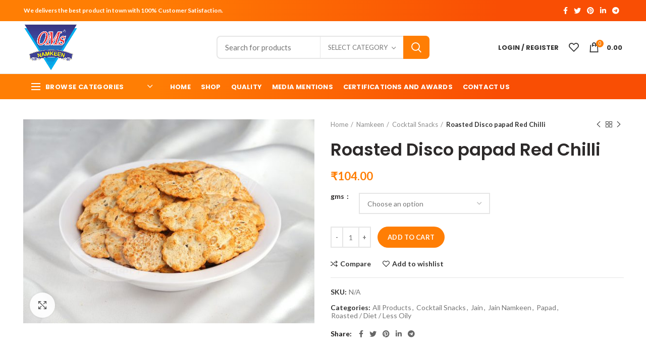

--- FILE ---
content_type: text/html; charset=UTF-8
request_url: https://www.omnamkeen.com/product/roasted-disco-papad-red-chilli/
body_size: 148075
content:
<!DOCTYPE html>
<html lang="en-US">
<head>
	<meta charset="UTF-8">
	<meta name="viewport" content="width=device-width, initial-scale=1.0, maximum-scale=1.0, user-scalable=no">
	<link rel="profile" href="http://gmpg.org/xfn/11">
	<link rel="pingback" href="https://www.omnamkeen.com/xmlrpc.php">

	<title>Roasted Disco papad Red Chilli &#8211; Om Namkeen</title>
<meta name='robots' content='max-image-preview:large' />
	<style>img:is([sizes="auto" i], [sizes^="auto," i]) { contain-intrinsic-size: 3000px 1500px }</style>
	<link rel='dns-prefetch' href='//cdn.jsdelivr.net' />
<link rel='dns-prefetch' href='//maxcdn.bootstrapcdn.com' />
<link rel='dns-prefetch' href='//cdnjs.cloudflare.com' />
<link rel='dns-prefetch' href='//fonts.googleapis.com' />
<link rel="alternate" type="application/rss+xml" title="Om Namkeen &raquo; Feed" href="https://www.omnamkeen.com/feed/" />
<link rel="alternate" type="application/rss+xml" title="Om Namkeen &raquo; Comments Feed" href="https://www.omnamkeen.com/comments/feed/" />
<link rel='stylesheet' id='font-awesome-cdn-css' href='https://cdn.jsdelivr.net/npm/@fortawesome/fontawesome-free@5.15.3/css/all.min.css?ver=5.13.3' type='text/css' media='all' />
<link rel='stylesheet' id='wp-block-library-css' href='https://www.omnamkeen.com/wp-includes/css/dist/block-library/style.min.css?ver=6.8.1' type='text/css' media='all' />
<style id='classic-theme-styles-inline-css' type='text/css'>
/*! This file is auto-generated */
.wp-block-button__link{color:#fff;background-color:#32373c;border-radius:9999px;box-shadow:none;text-decoration:none;padding:calc(.667em + 2px) calc(1.333em + 2px);font-size:1.125em}.wp-block-file__button{background:#32373c;color:#fff;text-decoration:none}
</style>
<link rel='stylesheet' id='wc-block-vendors-style-css' href='https://www.omnamkeen.com/wp-content/plugins/woocommerce/packages/woocommerce-blocks/build/vendors-style.css?ver=4.0.0' type='text/css' media='all' />
<link rel='stylesheet' id='wc-block-style-css' href='https://www.omnamkeen.com/wp-content/plugins/woocommerce/packages/woocommerce-blocks/build/style.css?ver=4.0.0' type='text/css' media='all' />
<style id='global-styles-inline-css' type='text/css'>
:root{--wp--preset--aspect-ratio--square: 1;--wp--preset--aspect-ratio--4-3: 4/3;--wp--preset--aspect-ratio--3-4: 3/4;--wp--preset--aspect-ratio--3-2: 3/2;--wp--preset--aspect-ratio--2-3: 2/3;--wp--preset--aspect-ratio--16-9: 16/9;--wp--preset--aspect-ratio--9-16: 9/16;--wp--preset--color--black: #000000;--wp--preset--color--cyan-bluish-gray: #abb8c3;--wp--preset--color--white: #ffffff;--wp--preset--color--pale-pink: #f78da7;--wp--preset--color--vivid-red: #cf2e2e;--wp--preset--color--luminous-vivid-orange: #ff6900;--wp--preset--color--luminous-vivid-amber: #fcb900;--wp--preset--color--light-green-cyan: #7bdcb5;--wp--preset--color--vivid-green-cyan: #00d084;--wp--preset--color--pale-cyan-blue: #8ed1fc;--wp--preset--color--vivid-cyan-blue: #0693e3;--wp--preset--color--vivid-purple: #9b51e0;--wp--preset--gradient--vivid-cyan-blue-to-vivid-purple: linear-gradient(135deg,rgba(6,147,227,1) 0%,rgb(155,81,224) 100%);--wp--preset--gradient--light-green-cyan-to-vivid-green-cyan: linear-gradient(135deg,rgb(122,220,180) 0%,rgb(0,208,130) 100%);--wp--preset--gradient--luminous-vivid-amber-to-luminous-vivid-orange: linear-gradient(135deg,rgba(252,185,0,1) 0%,rgba(255,105,0,1) 100%);--wp--preset--gradient--luminous-vivid-orange-to-vivid-red: linear-gradient(135deg,rgba(255,105,0,1) 0%,rgb(207,46,46) 100%);--wp--preset--gradient--very-light-gray-to-cyan-bluish-gray: linear-gradient(135deg,rgb(238,238,238) 0%,rgb(169,184,195) 100%);--wp--preset--gradient--cool-to-warm-spectrum: linear-gradient(135deg,rgb(74,234,220) 0%,rgb(151,120,209) 20%,rgb(207,42,186) 40%,rgb(238,44,130) 60%,rgb(251,105,98) 80%,rgb(254,248,76) 100%);--wp--preset--gradient--blush-light-purple: linear-gradient(135deg,rgb(255,206,236) 0%,rgb(152,150,240) 100%);--wp--preset--gradient--blush-bordeaux: linear-gradient(135deg,rgb(254,205,165) 0%,rgb(254,45,45) 50%,rgb(107,0,62) 100%);--wp--preset--gradient--luminous-dusk: linear-gradient(135deg,rgb(255,203,112) 0%,rgb(199,81,192) 50%,rgb(65,88,208) 100%);--wp--preset--gradient--pale-ocean: linear-gradient(135deg,rgb(255,245,203) 0%,rgb(182,227,212) 50%,rgb(51,167,181) 100%);--wp--preset--gradient--electric-grass: linear-gradient(135deg,rgb(202,248,128) 0%,rgb(113,206,126) 100%);--wp--preset--gradient--midnight: linear-gradient(135deg,rgb(2,3,129) 0%,rgb(40,116,252) 100%);--wp--preset--font-size--small: 13px;--wp--preset--font-size--medium: 20px;--wp--preset--font-size--large: 36px;--wp--preset--font-size--x-large: 42px;--wp--preset--spacing--20: 0.44rem;--wp--preset--spacing--30: 0.67rem;--wp--preset--spacing--40: 1rem;--wp--preset--spacing--50: 1.5rem;--wp--preset--spacing--60: 2.25rem;--wp--preset--spacing--70: 3.38rem;--wp--preset--spacing--80: 5.06rem;--wp--preset--shadow--natural: 6px 6px 9px rgba(0, 0, 0, 0.2);--wp--preset--shadow--deep: 12px 12px 50px rgba(0, 0, 0, 0.4);--wp--preset--shadow--sharp: 6px 6px 0px rgba(0, 0, 0, 0.2);--wp--preset--shadow--outlined: 6px 6px 0px -3px rgba(255, 255, 255, 1), 6px 6px rgba(0, 0, 0, 1);--wp--preset--shadow--crisp: 6px 6px 0px rgba(0, 0, 0, 1);}:where(.is-layout-flex){gap: 0.5em;}:where(.is-layout-grid){gap: 0.5em;}body .is-layout-flex{display: flex;}.is-layout-flex{flex-wrap: wrap;align-items: center;}.is-layout-flex > :is(*, div){margin: 0;}body .is-layout-grid{display: grid;}.is-layout-grid > :is(*, div){margin: 0;}:where(.wp-block-columns.is-layout-flex){gap: 2em;}:where(.wp-block-columns.is-layout-grid){gap: 2em;}:where(.wp-block-post-template.is-layout-flex){gap: 1.25em;}:where(.wp-block-post-template.is-layout-grid){gap: 1.25em;}.has-black-color{color: var(--wp--preset--color--black) !important;}.has-cyan-bluish-gray-color{color: var(--wp--preset--color--cyan-bluish-gray) !important;}.has-white-color{color: var(--wp--preset--color--white) !important;}.has-pale-pink-color{color: var(--wp--preset--color--pale-pink) !important;}.has-vivid-red-color{color: var(--wp--preset--color--vivid-red) !important;}.has-luminous-vivid-orange-color{color: var(--wp--preset--color--luminous-vivid-orange) !important;}.has-luminous-vivid-amber-color{color: var(--wp--preset--color--luminous-vivid-amber) !important;}.has-light-green-cyan-color{color: var(--wp--preset--color--light-green-cyan) !important;}.has-vivid-green-cyan-color{color: var(--wp--preset--color--vivid-green-cyan) !important;}.has-pale-cyan-blue-color{color: var(--wp--preset--color--pale-cyan-blue) !important;}.has-vivid-cyan-blue-color{color: var(--wp--preset--color--vivid-cyan-blue) !important;}.has-vivid-purple-color{color: var(--wp--preset--color--vivid-purple) !important;}.has-black-background-color{background-color: var(--wp--preset--color--black) !important;}.has-cyan-bluish-gray-background-color{background-color: var(--wp--preset--color--cyan-bluish-gray) !important;}.has-white-background-color{background-color: var(--wp--preset--color--white) !important;}.has-pale-pink-background-color{background-color: var(--wp--preset--color--pale-pink) !important;}.has-vivid-red-background-color{background-color: var(--wp--preset--color--vivid-red) !important;}.has-luminous-vivid-orange-background-color{background-color: var(--wp--preset--color--luminous-vivid-orange) !important;}.has-luminous-vivid-amber-background-color{background-color: var(--wp--preset--color--luminous-vivid-amber) !important;}.has-light-green-cyan-background-color{background-color: var(--wp--preset--color--light-green-cyan) !important;}.has-vivid-green-cyan-background-color{background-color: var(--wp--preset--color--vivid-green-cyan) !important;}.has-pale-cyan-blue-background-color{background-color: var(--wp--preset--color--pale-cyan-blue) !important;}.has-vivid-cyan-blue-background-color{background-color: var(--wp--preset--color--vivid-cyan-blue) !important;}.has-vivid-purple-background-color{background-color: var(--wp--preset--color--vivid-purple) !important;}.has-black-border-color{border-color: var(--wp--preset--color--black) !important;}.has-cyan-bluish-gray-border-color{border-color: var(--wp--preset--color--cyan-bluish-gray) !important;}.has-white-border-color{border-color: var(--wp--preset--color--white) !important;}.has-pale-pink-border-color{border-color: var(--wp--preset--color--pale-pink) !important;}.has-vivid-red-border-color{border-color: var(--wp--preset--color--vivid-red) !important;}.has-luminous-vivid-orange-border-color{border-color: var(--wp--preset--color--luminous-vivid-orange) !important;}.has-luminous-vivid-amber-border-color{border-color: var(--wp--preset--color--luminous-vivid-amber) !important;}.has-light-green-cyan-border-color{border-color: var(--wp--preset--color--light-green-cyan) !important;}.has-vivid-green-cyan-border-color{border-color: var(--wp--preset--color--vivid-green-cyan) !important;}.has-pale-cyan-blue-border-color{border-color: var(--wp--preset--color--pale-cyan-blue) !important;}.has-vivid-cyan-blue-border-color{border-color: var(--wp--preset--color--vivid-cyan-blue) !important;}.has-vivid-purple-border-color{border-color: var(--wp--preset--color--vivid-purple) !important;}.has-vivid-cyan-blue-to-vivid-purple-gradient-background{background: var(--wp--preset--gradient--vivid-cyan-blue-to-vivid-purple) !important;}.has-light-green-cyan-to-vivid-green-cyan-gradient-background{background: var(--wp--preset--gradient--light-green-cyan-to-vivid-green-cyan) !important;}.has-luminous-vivid-amber-to-luminous-vivid-orange-gradient-background{background: var(--wp--preset--gradient--luminous-vivid-amber-to-luminous-vivid-orange) !important;}.has-luminous-vivid-orange-to-vivid-red-gradient-background{background: var(--wp--preset--gradient--luminous-vivid-orange-to-vivid-red) !important;}.has-very-light-gray-to-cyan-bluish-gray-gradient-background{background: var(--wp--preset--gradient--very-light-gray-to-cyan-bluish-gray) !important;}.has-cool-to-warm-spectrum-gradient-background{background: var(--wp--preset--gradient--cool-to-warm-spectrum) !important;}.has-blush-light-purple-gradient-background{background: var(--wp--preset--gradient--blush-light-purple) !important;}.has-blush-bordeaux-gradient-background{background: var(--wp--preset--gradient--blush-bordeaux) !important;}.has-luminous-dusk-gradient-background{background: var(--wp--preset--gradient--luminous-dusk) !important;}.has-pale-ocean-gradient-background{background: var(--wp--preset--gradient--pale-ocean) !important;}.has-electric-grass-gradient-background{background: var(--wp--preset--gradient--electric-grass) !important;}.has-midnight-gradient-background{background: var(--wp--preset--gradient--midnight) !important;}.has-small-font-size{font-size: var(--wp--preset--font-size--small) !important;}.has-medium-font-size{font-size: var(--wp--preset--font-size--medium) !important;}.has-large-font-size{font-size: var(--wp--preset--font-size--large) !important;}.has-x-large-font-size{font-size: var(--wp--preset--font-size--x-large) !important;}
:where(.wp-block-post-template.is-layout-flex){gap: 1.25em;}:where(.wp-block-post-template.is-layout-grid){gap: 1.25em;}
:where(.wp-block-columns.is-layout-flex){gap: 2em;}:where(.wp-block-columns.is-layout-grid){gap: 2em;}
:root :where(.wp-block-pullquote){font-size: 1.5em;line-height: 1.6;}
</style>
<link rel='stylesheet' id='rs-plugin-settings-css' href='https://www.omnamkeen.com/wp-content/plugins/revslider/public/assets/css/rs6.css?ver=6.0.4' type='text/css' media='all' />
<style id='rs-plugin-settings-inline-css' type='text/css'>
#rs-demo-id {}
</style>
<link rel='stylesheet' id='woocommerce-pdf-invoice-generator-css' href='https://www.omnamkeen.com/wp-content/plugins/rtwwcpig-woocommerce-pdf-invoice-generator/public/css/rtwwcpig-woocommerce-pdf-invoice-generator-public.css?ver=1.4.0' type='text/css' media='all' />
<link rel='stylesheet' id='wps_bootstrap-css' href='//maxcdn.bootstrapcdn.com/bootstrap/3.3.7/css/bootstrap.min.css?ver=6.8.1' type='text/css' media='all' />
<link rel='stylesheet' id='wps_fontawesome-css' href='//cdnjs.cloudflare.com/ajax/libs/font-awesome/4.7.0/css/font-awesome.min.css?ver=6.8.1' type='text/css' media='all' />
<link rel='stylesheet' id='store-styles-css' href='https://www.omnamkeen.com/wp-content/plugins/wc-pickup-store/assets/css/stores.min.css?ver=6.8.1' type='text/css' media='all' />
<style id='woocommerce-inline-inline-css' type='text/css'>
.woocommerce form .form-row .required { visibility: visible; }
</style>
<link rel='stylesheet' id='js_composer_front-css' href='https://www.omnamkeen.com/wp-content/plugins/js_composer/assets/css/js_composer.min.css?ver=6.5.0' type='text/css' media='all' />
<link rel='stylesheet' id='bootstrap-css' href='https://www.omnamkeen.com/wp-content/themes/woodmart/css/bootstrap.min.css?ver=5.3.4' type='text/css' media='all' />
<link rel='stylesheet' id='woodmart-style-css' href='https://www.omnamkeen.com/wp-content/themes/woodmart/style.min.css?ver=5.3.4' type='text/css' media='all' />
<link rel='stylesheet' id='xts-style-theme_settings_default-css' href='https://www.omnamkeen.com/wp-content/uploads/2025/09/xts-theme_settings_default-1758694419.css?ver=5.3.4' type='text/css' media='all' />
<link rel='stylesheet' id='xts-google-fonts-css' href='//fonts.googleapis.com/css?family=Lato%3A100%2C100italic%2C300%2C300italic%2C400%2C400italic%2C700%2C700italic%2C900%2C900italic%7CPoppins%3A100%2C100italic%2C200%2C200italic%2C300%2C300italic%2C400%2C400italic%2C500%2C500italic%2C600%2C600italic%2C700%2C700italic%2C800%2C800italic%2C900%2C900italic&#038;ver=5.3.4' type='text/css' media='all' />
<script type="text/template" id="tmpl-variation-template">
	<div class="woocommerce-variation-description">{{{ data.variation.variation_description }}}</div>
	<div class="woocommerce-variation-price">{{{ data.variation.price_html }}}</div>
	<div class="woocommerce-variation-availability">{{{ data.variation.availability_html }}}</div>
</script>
<script type="text/template" id="tmpl-unavailable-variation-template">
	<p>Sorry, this product is unavailable. Please choose a different combination.</p>
</script>
<script type="text/javascript" src="https://www.omnamkeen.com/wp-includes/js/jquery/jquery.min.js?ver=3.7.1" id="jquery-core-js"></script>
<script type="text/javascript" src="https://www.omnamkeen.com/wp-includes/js/jquery/jquery-migrate.min.js?ver=3.4.1" id="jquery-migrate-js"></script>
<script type="text/javascript" src="https://www.omnamkeen.com/wp-content/plugins/revslider/public/assets/js/revolution.tools.min.js?ver=6.0" id="tp-tools-js"></script>
<script type="text/javascript" src="https://www.omnamkeen.com/wp-content/plugins/revslider/public/assets/js/rs6.min.js?ver=6.0.4" id="revmin-js"></script>
<script type="text/javascript" src="https://www.omnamkeen.com/wp-content/plugins/woocommerce/assets/js/jquery-blockui/jquery.blockUI.min.js?ver=2.70" id="jquery-blockui-js"></script>
<script type="text/javascript" id="wc-add-to-cart-js-extra">
/* <![CDATA[ */
var wc_add_to_cart_params = {"ajax_url":"\/wp-admin\/admin-ajax.php","wc_ajax_url":"\/?wc-ajax=%%endpoint%%","i18n_view_cart":"View cart","cart_url":"https:\/\/www.omnamkeen.com\/cart\/","is_cart":"","cart_redirect_after_add":"no"};
/* ]]> */
</script>
<script type="text/javascript" src="https://www.omnamkeen.com/wp-content/plugins/woocommerce/assets/js/frontend/add-to-cart.min.js?ver=4.9.2" id="wc-add-to-cart-js"></script>
<script type="text/javascript" src="https://www.omnamkeen.com/wp-content/plugins/js_composer/assets/js/vendors/woocommerce-add-to-cart.js?ver=6.5.0" id="vc_woocommerce-add-to-cart-js-js"></script>
<script type="text/javascript" src="https://www.omnamkeen.com/wp-content/themes/woodmart/js/device.min.js?ver=5.3.4" id="woodmart-device-js"></script>
<link rel="https://api.w.org/" href="https://www.omnamkeen.com/wp-json/" /><link rel="alternate" title="JSON" type="application/json" href="https://www.omnamkeen.com/wp-json/wp/v2/product/1325" /><link rel="EditURI" type="application/rsd+xml" title="RSD" href="https://www.omnamkeen.com/xmlrpc.php?rsd" />
<meta name="generator" content="WordPress 6.8.1" />
<meta name="generator" content="WooCommerce 4.9.2" />
<link rel="canonical" href="https://www.omnamkeen.com/product/roasted-disco-papad-red-chilli/" />
<link rel='shortlink' href='https://www.omnamkeen.com/?p=1325' />
<link rel="alternate" title="oEmbed (JSON)" type="application/json+oembed" href="https://www.omnamkeen.com/wp-json/oembed/1.0/embed?url=https%3A%2F%2Fwww.omnamkeen.com%2Fproduct%2Froasted-disco-papad-red-chilli%2F" />
<link rel="alternate" title="oEmbed (XML)" type="text/xml+oembed" href="https://www.omnamkeen.com/wp-json/oembed/1.0/embed?url=https%3A%2F%2Fwww.omnamkeen.com%2Fproduct%2Froasted-disco-papad-red-chilli%2F&#038;format=xml" />
	<style type="text/css">
		.shipping-pickup-store td .title {
			float: left;
			line-height: 30px;
		}
		.shipping-pickup-store td span.text {
			float: right;
		}
		.shipping-pickup-store td span.description {
			clear: both;
		}
		.shipping-pickup-store td > span:not([class*="select"]) {
			display: block;
			font-size: 14px;
			font-weight: normal;
			line-height: 1.4;
			margin-bottom: 0;
			padding: 6px 0;
			text-align: justify;
		}
		.shipping-pickup-store td #shipping-pickup-store-select {
			width: 100%;
		}
		.wps-store-details iframe {
			width: 100%;
		}
	</style>
			<style>
			.paytm_response{padding:15px; margin-bottom: 20px; border: 1px solid transparent; border-radius: 4px; text-align: center;}
			.paytm_response.error-box{color: #a94442; background-color: #f2dede; border-color: #ebccd1;}
			.paytm_response.success-box{color: #155724; background-color: #d4edda; border-color: #c3e6cb;}
		</style>
		<meta name="theme-color" content="">			<link rel="shortcut icon" href="https://www.omnamkeen.com/wp-content/uploads/2020/06/Om-ke-Namkeen-logo.png">
			<link rel="apple-touch-icon-precomposed" sizes="152x152" href="https://www.omnamkeen.com/wp-content/uploads/2020/06/Om-ke-Namkeen-logo.png">
			<noscript><style>.woocommerce-product-gallery{ opacity: 1 !important; }</style></noscript>
	<style type="text/css">.recentcomments a{display:inline !important;padding:0 !important;margin:0 !important;}</style><meta name="generator" content="Powered by WPBakery Page Builder - drag and drop page builder for WordPress."/>
<meta name="generator" content="Powered by Slider Revolution 6.0.4 - responsive, Mobile-Friendly Slider Plugin for WordPress with comfortable drag and drop interface." />
<script type="text/javascript">function setREVStartSize(a){try{var b,c=document.getElementById(a.c).parentNode.offsetWidth;if(c=0===c||isNaN(c)?window.innerWidth:c,a.tabw=void 0===a.tabw?0:parseInt(a.tabw),a.thumbw=void 0===a.thumbw?0:parseInt(a.thumbw),a.tabh=void 0===a.tabh?0:parseInt(a.tabh),a.thumbh=void 0===a.thumbh?0:parseInt(a.thumbh),a.tabhide=void 0===a.tabhide?0:parseInt(a.tabhide),a.thumbhide=void 0===a.thumbhide?0:parseInt(a.thumbhide),a.mh=void 0===a.mh||""==a.mh?0:a.mh,"fullscreen"===a.layout||"fullscreen"===a.l)b=Math.max(a.mh,window.innerHeight);else{for(var d in a.gw=Array.isArray(a.gw)?a.gw:[a.gw],a.rl)(void 0===a.gw[d]||0===a.gw[d])&&(a.gw[d]=a.gw[d-1]);for(var d in a.gh=void 0===a.el||""===a.el||Array.isArray(a.el)&&0==a.el.length?a.gh:a.el,a.gh=Array.isArray(a.gh)?a.gh:[a.gh],a.rl)(void 0===a.gh[d]||0===a.gh[d])&&(a.gh[d]=a.gh[d-1]);var e,f=Array(a.rl.length),g=0;for(var d in a.tabw=a.tabhide>=c?0:a.tabw,a.thumbw=a.thumbhide>=c?0:a.thumbw,a.tabh=a.tabhide>=c?0:a.tabh,a.thumbh=a.thumbhide>=c?0:a.thumbh,a.rl)f[d]=a.rl[d]<window.innerWidth?0:a.rl[d];for(var d in e=f[0],f)e>f[d]&&0<f[d]&&(e=f[d],g=d);var h=c>a.gw[g]+a.tabw+a.thumbw?1:(c-(a.tabw+a.thumbw))/a.gw[g];b=a.gh[g]*h+(a.tabh+a.thumbh)}void 0===window.rs_init_css&&(window.rs_init_css=document.head.appendChild(document.createElement("style"))),document.getElementById(a.c).height=b,window.rs_init_css.innerHTML+="#"+a.c+"_wrapper { height: "+b+"px }"}catch(a){console.log("Failure at Presize of Slider:"+a)}};</script>
<style>		
		
		</style><noscript><style> .wpb_animate_when_almost_visible { opacity: 1; }</style></noscript>			<style data-type="wd-style-header_343013">
				@media (min-width: 1025px) {
	.whb-top-bar-inner {
		height: 42px;
	}
	
	.whb-general-header-inner {
		height: 104px;
	}
	
	.whb-header-bottom-inner {
		height: 50px;
	}
	
	.whb-sticked .whb-top-bar-inner {
		height: 40px;
	}
	
	.whb-sticked .whb-general-header-inner {
		height: 60px;
	}
	
	.whb-sticked .whb-header-bottom-inner {
		height: 50px;
	}
	
	/* HEIGHT OF HEADER CLONE */
	.whb-clone .whb-general-header-inner {
		height: 60px;
	}
	
	/* HEADER OVERCONTENT */
	.woodmart-header-overcontent .title-size-small {
		padding-top: 217px;
	}
	
	.woodmart-header-overcontent .title-size-default {
		padding-top: 257px;
	}
	
	.woodmart-header-overcontent .title-size-large {
		padding-top: 297px;
	}
	
	/* HEADER OVERCONTENT WHEN SHOP PAGE TITLE TURN OFF  */
	.woodmart-header-overcontent .without-title.title-size-small {
		padding-top: 197px;
	}
	
	.woodmart-header-overcontent .without-title.title-size-default {
		padding-top: 232px;
	}
	
	.woodmart-header-overcontent .without-title.title-size-large {
		padding-top: 257px;
	}
	
	/* HEADER OVERCONTENT ON SINGLE PRODUCT */
	.single-product .whb-overcontent:not(.whb-custom-header) {
		padding-top: 197px;
	}
	
	/* HEIGHT OF LOGO IN TOP BAR */
	.whb-top-bar .woodmart-logo img {
		max-height: 42px;
	}
	
	.whb-sticked .whb-top-bar .woodmart-logo img {
		max-height: 40px;
	}
	
	/* HEIGHT OF LOGO IN GENERAL HEADER */
	.whb-general-header .woodmart-logo img {
		max-height: 104px;
	}
	
	.whb-sticked .whb-general-header .woodmart-logo img {
		max-height: 60px;
	}
	
	/* HEIGHT OF LOGO IN BOTTOM HEADER */
	.whb-header-bottom .woodmart-logo img {
		max-height: 50px;
	}
	
	.whb-sticked .whb-header-bottom .woodmart-logo img {
		max-height: 50px;
	}
	
	/* HEIGHT OF LOGO IN HEADER CLONE */
	.whb-clone .whb-general-header .woodmart-logo img {
		max-height: 60px;
	}
	
	/* HEIGHT OF HEADER BUILDER ELEMENTS */
	/* HEIGHT ELEMENTS IN TOP BAR */
	.whb-top-bar .wd-tools-element > a,
	.whb-top-bar .main-nav .item-level-0 > a,
	.whb-top-bar .whb-secondary-menu .item-level-0 > a,
	.whb-top-bar .categories-menu-opener,
	.whb-top-bar .menu-opener,
	.whb-top-bar .whb-divider-stretch:before,
	.whb-top-bar form.woocommerce-currency-switcher-form .dd-selected,
	.whb-top-bar .whb-text-element .wcml-dropdown a.wcml-cs-item-toggle {
		height: 42px;
	}
	
	.whb-sticked .whb-top-bar .wd-tools-element > a,
	.whb-sticked .whb-top-bar .main-nav .item-level-0 > a,
	.whb-sticked .whb-top-bar .whb-secondary-menu .item-level-0 > a,
	.whb-sticked .whb-top-bar .categories-menu-opener,
	.whb-sticked .whb-top-bar .menu-opener,
	.whb-sticked .whb-top-bar .whb-divider-stretch:before,
	.whb-sticked .whb-top-bar form.woocommerce-currency-switcher-form .dd-selected,
	.whb-sticked .whb-top-bar .whb-text-element .wcml-dropdown a.wcml-cs-item-toggle {
		height: 40px;
	}
	
	/* HEIGHT ELEMENTS IN GENERAL HEADER */
	.whb-general-header .whb-divider-stretch:before,
	.whb-general-header .navigation-style-bordered .item-level-0 > a {
		height: 104px;
	}
	
	.whb-sticked:not(.whb-clone) .whb-general-header .whb-divider-stretch:before,
	.whb-sticked:not(.whb-clone) .whb-general-header .navigation-style-bordered .item-level-0 > a {
		height: 60px;
	}
	
	.whb-sticked:not(.whb-clone) .whb-general-header .woodmart-search-dropdown,
	.whb-sticked:not(.whb-clone) .whb-general-header .dropdown-cart,
	.whb-sticked:not(.whb-clone) .whb-general-header .woodmart-navigation:not(.vertical-navigation):not(.navigation-style-bordered) .sub-menu-dropdown {
		margin-top: 10px;
	}
	
	.whb-sticked:not(.whb-clone) .whb-general-header .woodmart-search-dropdown:after,
	.whb-sticked:not(.whb-clone) .whb-general-header .dropdown-cart:after,
	.whb-sticked:not(.whb-clone) .whb-general-header .woodmart-navigation:not(.vertical-navigation):not(.navigation-style-bordered) .sub-menu-dropdown:after {
		height: 10px;
	}
	
	/* HEIGHT ELEMENTS IN BOTTOM HEADER */
	.whb-header-bottom .wd-tools-element > a,
	.whb-header-bottom .main-nav .item-level-0 > a,
	.whb-header-bottom .whb-secondary-menu .item-level-0 > a,
	.whb-header-bottom .categories-menu-opener,
	.whb-header-bottom .menu-opener,
	.whb-header-bottom .whb-divider-stretch:before,
	.whb-header-bottom form.woocommerce-currency-switcher-form .dd-selected,
	.whb-header-bottom .whb-text-element .wcml-dropdown a.wcml-cs-item-toggle {
		height: 50px;
	}
	
	.whb-header-bottom.whb-border-fullwidth .menu-opener {
		height: 51px;
		margin-top: -1px;
		margin-bottom: -0px;
	}
	
	.whb-header-bottom.whb-border-boxed .menu-opener {
		height: 51px;
		margin-top: -1px;
		margin-bottom: -0px;
	}
	
	.whb-sticked .whb-header-bottom .wd-tools-element > a,
	.whb-sticked .whb-header-bottom .main-nav .item-level-0 > a,
	.whb-sticked .whb-header-bottom .whb-secondary-menu .item-level-0 > a,
	.whb-sticked .whb-header-bottom .categories-menu-opener,
	.whb-sticked .whb-header-bottom .whb-divider-stretch:before,
	.whb-sticked .whb-header-bottom form.woocommerce-currency-switcher-form .dd-selected,
	.whb-sticked .whb-header-bottom .whb-text-element .wcml-dropdown a.wcml-cs-item-toggle {
		height: 50px;
	}
	
	.whb-sticked .whb-header-bottom.whb-border-fullwidth .menu-opener {
		height: 51px;
	}
	
	.whb-sticked .whb-header-bottom.whb-border-boxed .menu-opener {
		height: 51px;
	}
	
	.whb-sticky-shadow.whb-sticked .whb-header-bottom .menu-opener {
		height: 51px;
		margin-bottom:0;
	}
	
	/* HEIGHT ELEMENTS IN HEADER CLONE */
	.whb-clone .wd-tools-element > a,
	.whb-clone .main-nav .item-level-0 > a,
	.whb-clone .whb-secondary-menu .item-level-0 > a,
	.whb-clone .categories-menu-opener,
	.whb-clone .menu-opener,
	.whb-clone .whb-divider-stretch:before,
	.whb-clone .navigation-style-bordered .item-level-0 > a,
	.whb-clone form.woocommerce-currency-switcher-form .dd-selected,
	.whb-clone .whb-text-element .wcml-dropdown a.wcml-cs-item-toggle {
		height: 60px;
	}
}

@media (max-width: 1024px) {
	.whb-top-bar-inner {
		height: 40px;
	}
	
	.whb-general-header-inner {
		height: 60px;
	}
	
	.whb-header-bottom-inner {
		height: 0px;
	}
	
	/* HEIGHT OF HEADER CLONE */
	.whb-clone .whb-general-header-inner {
		height: 60px;
	}
	
	/* HEADER OVERCONTENT */
	.woodmart-header-overcontent .page-title {
		padding-top: 116px;
	}
	
	/* HEADER OVERCONTENT WHEN SHOP PAGE TITLE TURN OFF  */
	.woodmart-header-overcontent .without-title.title-shop {
		padding-top: 101px;
	}
	
	/* HEADER OVERCONTENT ON SINGLE PRODUCT */
	.single-product .whb-overcontent:not(.whb-custom-header) {
		padding-top: 101px;
	}
	
	/* HEIGHT OF LOGO IN TOP BAR */
	.whb-top-bar .woodmart-logo img {
		max-height: 40px;
	}
	
	/* HEIGHT OF LOGO IN GENERAL HEADER */
	.whb-general-header .woodmart-logo img {
		max-height: 60px;
	}
	
	/* HEIGHT OF LOGO IN BOTTOM HEADER */
	.whb-header-bottom .woodmart-logo img {
		max-height: 0px;
	}
	
	/* HEIGHT OF LOGO IN HEADER CLONE */
	.whb-clone .whb-general-header .woodmart-logo img {
		max-height: 60px;
	}
	
	/* HEIGHT OF HEADER BULDER ELEMENTS */
	/* HEIGHT ELEMENTS IN TOP BAR */
	.whb-top-bar .wd-tools-element > a,
	.whb-top-bar .main-nav .item-level-0 > a,
	.whb-top-bar .whb-secondary-menu .item-level-0 > a,
	.whb-top-bar .categories-menu-opener,
	.whb-top-bar .whb-divider-stretch:before,
	.whb-top-bar form.woocommerce-currency-switcher-form .dd-selected,
	.whb-top-bar .whb-text-element .wcml-dropdown a.wcml-cs-item-toggle {
		height: 40px;
	}
	
	/* HEIGHT ELEMENTS IN GENERAL HEADER */
	.whb-general-header .wd-tools-element > a,
	.whb-general-header .main-nav .item-level-0 > a,
	.whb-general-header .whb-secondary-menu .item-level-0 > a,
	.whb-general-header .categories-menu-opener,
	.whb-general-header .whb-divider-stretch:before,
	.whb-general-header form.woocommerce-currency-switcher-form .dd-selected,
	.whb-general-header .whb-text-element .wcml-dropdown a.wcml-cs-item-toggle {
		height: 60px;
	}
	
	/* HEIGHT ELEMENTS IN BOTTOM HEADER */
	.whb-header-bottom .wd-tools-element > a,
	.whb-header-bottom .main-nav .item-level-0 > a,
	.whb-header-bottom .whb-secondary-menu .item-level-0 > a,
	.whb-header-bottom .categories-menu-opener,
	.whb-header-bottom .whb-divider-stretch:before,
	.whb-header-bottom form.woocommerce-currency-switcher-form .dd-selected,
	.whb-header-bottom .whb-text-element .wcml-dropdown a.wcml-cs-item-toggle {
		height: 0px;
	}
	
	/* HEIGHT ELEMENTS IN HEADER CLONE */
	.whb-clone .wd-tools-element > a,
	.whb-clone .main-nav .item-level-0 > a,
	.whb-clone .whb-secondary-menu .item-level-0 > a,
	.whb-clone .categories-menu-opener,
	.whb-clone .menu-opener,
	.whb-clone .whb-divider-stretch:before,
	.whb-clone form.woocommerce-currency-switcher-form .dd-selected,
	.whb-clone .whb-text-element .wcml-dropdown a.wcml-cs-item-toggle {
		height: 60px;
	}
}

.whb-top-bar {
	background-color: rgba(255, 126, 4, 1);border-bottom-style: solid;
}

.whb-general-header {
	border-color: rgba(129, 129, 129, 0.2);border-bottom-width: 1px;border-bottom-style: solid;
}
.whb-s45nrlwvog4vukgx7vlt .menu-opener {  }.whb-s45nrlwvog4vukgx7vlt .menu-opener { border-bottom-style: solid; }.whb-s45nrlwvog4vukgx7vlt.wd-more-cat:not(.wd-show-cat) .item-level-0:nth-child(n+6):not(:last-child) {
				    display: none;
				}.wd-more-cat .item-level-0:nth-child(n+6) {
				    animation: wd-fadeIn .3s ease both;
				}
				.wd-show-cat .wd-more-cat-btn {
				    display: none;
				}
.whb-header-bottom {
	background-color: rgba(255, 126, 4, 1);border-bottom-style: solid;
}
			</style>
			</head>

<body class="wp-singular product-template-default single single-product postid-1325 wp-theme-woodmart theme-woodmart woocommerce woocommerce-page woocommerce-no-js wrapper-full-width form-style-square form-border-width-2 woodmart-product-design-default categories-accordion-on woodmart-archive-shop offcanvas-sidebar-mobile offcanvas-sidebar-tablet notifications-sticky btns-default-rounded btns-default-dark btns-default-hover-dark btns-shop-rounded btns-shop-light btns-shop-hover-light btns-accent-rounded btns-accent-light btns-accent-hover-light wpb-js-composer js-comp-ver-6.5.0 vc_responsive">

	
		
	<div class="website-wrapper">

		
			<!-- HEADER -->
							<header class="whb-header whb-full-width whb-sticky-shadow whb-scroll-slide whb-sticky-clone">
					<div class="whb-main-header">
	
<div class="whb-row whb-top-bar whb-not-sticky-row whb-with-bg whb-without-border whb-color-dark whb-flex-flex-middle">
	<div class="container">
		<div class="whb-flex-row whb-top-bar-inner">
			<div class="whb-column whb-col-left whb-visible-lg">
	
<div class="whb-text-element reset-mb-10 "><strong class="color-white">We delivers the best product in town with 100% Customer Satisfaction.</strong></div>
</div>
<div class="whb-column whb-col-center whb-visible-lg whb-empty-column">
	</div>
<div class="whb-column whb-col-right whb-visible-lg">
	
			<div class="woodmart-social-icons text-left icons-design-default icons-size-small color-scheme-light social-share social-form-circle">
									<a rel="nofollow" href="https://www.facebook.com/sharer/sharer.php?u=https://www.omnamkeen.com/product/roasted-disco-papad-red-chilli/" target="_blank" class=" woodmart-social-icon social-facebook">
						<i></i>
						<span class="woodmart-social-icon-name">Facebook</span>
					</a>
				
									<a rel="nofollow" href="https://twitter.com/share?url=https://www.omnamkeen.com/product/roasted-disco-papad-red-chilli/" target="_blank" class=" woodmart-social-icon social-twitter">
						<i></i>
						<span class="woodmart-social-icon-name">Twitter</span>
					</a>
				
				
				
				
									<a rel="nofollow" href="https://pinterest.com/pin/create/button/?url=https://www.omnamkeen.com/product/roasted-disco-papad-red-chilli/&media=https://www.omnamkeen.com/wp-content/uploads/2020/06/Roasted-Red-Disco-Papad.jpg&description=Roasted+Disco+papad+Red+Chilli" target="_blank" class=" woodmart-social-icon social-pinterest">
						<i></i>
						<span class="woodmart-social-icon-name">Pinterest</span>
					</a>
				
				
									<a rel="nofollow" href="https://www.linkedin.com/shareArticle?mini=true&url=https://www.omnamkeen.com/product/roasted-disco-papad-red-chilli/" target="_blank" class=" woodmart-social-icon social-linkedin">
						<i></i>
						<span class="woodmart-social-icon-name">linkedin</span>
					</a>
				
				
				
				
				
				
				
				
				
				
								
								
				
									<a rel="nofollow" href="https://telegram.me/share/url?url=https://www.omnamkeen.com/product/roasted-disco-papad-red-chilli/" target="_blank" class=" woodmart-social-icon social-tg">
						<i></i>
						<span class="woodmart-social-icon-name">Telegram</span>
					</a>
								
				
			</div>

		</div>
<div class="whb-column whb-col-mobile whb-hidden-lg">
	
			<div class="woodmart-social-icons text-left icons-design-default icons-size-small color-scheme-light social-share social-form-circle">
									<a rel="nofollow" href="https://www.facebook.com/sharer/sharer.php?u=https://www.omnamkeen.com/product/roasted-disco-papad-red-chilli/" target="_blank" class=" woodmart-social-icon social-facebook">
						<i></i>
						<span class="woodmart-social-icon-name">Facebook</span>
					</a>
				
									<a rel="nofollow" href="https://twitter.com/share?url=https://www.omnamkeen.com/product/roasted-disco-papad-red-chilli/" target="_blank" class=" woodmart-social-icon social-twitter">
						<i></i>
						<span class="woodmart-social-icon-name">Twitter</span>
					</a>
				
				
				
				
									<a rel="nofollow" href="https://pinterest.com/pin/create/button/?url=https://www.omnamkeen.com/product/roasted-disco-papad-red-chilli/&media=https://www.omnamkeen.com/wp-content/uploads/2020/06/Roasted-Red-Disco-Papad.jpg&description=Roasted+Disco+papad+Red+Chilli" target="_blank" class=" woodmart-social-icon social-pinterest">
						<i></i>
						<span class="woodmart-social-icon-name">Pinterest</span>
					</a>
				
				
									<a rel="nofollow" href="https://www.linkedin.com/shareArticle?mini=true&url=https://www.omnamkeen.com/product/roasted-disco-papad-red-chilli/" target="_blank" class=" woodmart-social-icon social-linkedin">
						<i></i>
						<span class="woodmart-social-icon-name">linkedin</span>
					</a>
				
				
				
				
				
				
				
				
				
				
								
								
				
									<a rel="nofollow" href="https://telegram.me/share/url?url=https://www.omnamkeen.com/product/roasted-disco-papad-red-chilli/" target="_blank" class=" woodmart-social-icon social-tg">
						<i></i>
						<span class="woodmart-social-icon-name">Telegram</span>
					</a>
								
				
			</div>

		</div>
		</div>
	</div>
</div>

<div class="whb-row whb-general-header whb-sticky-row whb-without-bg whb-border-fullwidth whb-color-dark whb-flex-equal-sides">
	<div class="container">
		<div class="whb-flex-row whb-general-header-inner">
			<div class="whb-column whb-col-left whb-visible-lg">
	<div class="site-logo">
	<div class="woodmart-logo-wrap">
		<a href="https://www.omnamkeen.com/" class="woodmart-logo woodmart-main-logo" rel="home">
			<img src="https://www.omnamkeen.com/wp-content/uploads/2020/06/Om-ke-Namkeen-logo.png" alt="Om Namkeen" style="max-width: 336px;" />		</a>
			</div>
</div>
</div>
<div class="whb-column whb-col-center whb-visible-lg">
				<div class="woodmart-search-form">
								<form role="search" method="get" class="searchform  has-categories-dropdown search-style-with-bg woodmart-ajax-search" action="https://www.omnamkeen.com/"  data-thumbnail="1" data-price="1" data-post_type="product" data-count="20" data-sku="0" data-symbols_count="3">
					<input type="text" class="s" placeholder="Search for products" value="" name="s" />
					<input type="hidden" name="post_type" value="product">
								<div class="search-by-category input-dropdown">
				<div class="input-dropdown-inner woodmart-scroll-content">
					<input type="hidden" name="product_cat" value="0">
					<a href="#" data-val="0">Select category</a>
					<div class="list-wrapper woodmart-scroll">
						<ul class="woodmart-scroll-content">
							<li style="display:none;"><a href="#" data-val="0">Select category</a></li>
								<li class="cat-item cat-item-104"><a class="pf-value" href="https://www.omnamkeen.com/product-category/all-products/" data-val="all-products" data-title="All Products" >All Products</a>
<ul class='children'>
	<li class="cat-item cat-item-115"><a class="pf-value" href="https://www.omnamkeen.com/product-category/all-products/new-arrival/" data-val="new-arrival" data-title="New Arrival" >New Arrival</a>
</li>
</ul>
</li>
	<li class="cat-item cat-item-38"><a class="pf-value" href="https://www.omnamkeen.com/product-category/bakery-items/" data-val="bakery-items" data-title="Bakery Items" >Bakery Items</a>
<ul class='children'>
	<li class="cat-item cat-item-40"><a class="pf-value" href="https://www.omnamkeen.com/product-category/bakery-items/cheese-cheese/" data-val="cheese-cheese" data-title="Cheese Cheese" >Cheese Cheese</a>
</li>
	<li class="cat-item cat-item-41"><a class="pf-value" href="https://www.omnamkeen.com/product-category/bakery-items/cookies/" data-val="cookies" data-title="Cookies" >Cookies</a>
</li>
</ul>
</li>
	<li class="cat-item cat-item-39"><a class="pf-value" href="https://www.omnamkeen.com/product-category/bhel-2/" data-val="bhel-2" data-title="Bhel" >Bhel</a>
</li>
	<li class="cat-item cat-item-106"><a class="pf-value" href="https://www.omnamkeen.com/product-category/chikki/" data-val="chikki" data-title="Chikki" >Chikki</a>
</li>
	<li class="cat-item cat-item-111"><a class="pf-value" href="https://www.omnamkeen.com/product-category/dry-fruits/" data-val="dry-fruits" data-title="Dry Fruits" >Dry Fruits</a>
</li>
	<li class="cat-item cat-item-42"><a class="pf-value" href="https://www.omnamkeen.com/product-category/dry-fruits-mixture/" data-val="dry-fruits-mixture" data-title="Dry Fruits Mixture" >Dry Fruits Mixture</a>
</li>
	<li class="cat-item cat-item-109"><a class="pf-value" href="https://www.omnamkeen.com/product-category/dry-sweets/" data-val="dry-sweets" data-title="Dry Sweets" >Dry Sweets</a>
</li>
	<li class="cat-item cat-item-43"><a class="pf-value" href="https://www.omnamkeen.com/product-category/dry-sweets-chikki-laddus/" data-val="dry-sweets-chikki-laddus" data-title="Dry Sweets, Chikki, Laddus" >Dry Sweets, Chikki, Laddus</a>
</li>
	<li class="cat-item cat-item-112"><a class="pf-value" href="https://www.omnamkeen.com/product-category/festival-special/" data-val="festival-special" data-title="Festival Special" >Festival Special</a>
</li>
	<li class="cat-item cat-item-44"><a class="pf-value" href="https://www.omnamkeen.com/product-category/flavours/" data-val="flavours" data-title="Flavours" >Flavours</a>
<ul class='children'>
	<li class="cat-item cat-item-94"><a class="pf-value" href="https://www.omnamkeen.com/product-category/flavours/chocolate/" data-val="chocolate" data-title="Chocolate" >Chocolate</a>
</li>
	<li class="cat-item cat-item-96"><a class="pf-value" href="https://www.omnamkeen.com/product-category/flavours/coriander/" data-val="coriander" data-title="Coriander" >Coriander</a>
</li>
	<li class="cat-item cat-item-48"><a class="pf-value" href="https://www.omnamkeen.com/product-category/flavours/heeng/" data-val="heeng" data-title="Heeng" >Heeng</a>
</li>
	<li class="cat-item cat-item-61"><a class="pf-value" href="https://www.omnamkeen.com/product-category/flavours/mango/" data-val="mango" data-title="Mango" >Mango</a>
</li>
	<li class="cat-item cat-item-63"><a class="pf-value" href="https://www.omnamkeen.com/product-category/flavours/methi/" data-val="methi" data-title="Methi" >Methi</a>
</li>
	<li class="cat-item cat-item-68"><a class="pf-value" href="https://www.omnamkeen.com/product-category/flavours/nimbu/" data-val="nimbu" data-title="Nimbu" >Nimbu</a>
</li>
	<li class="cat-item cat-item-93"><a class="pf-value" href="https://www.omnamkeen.com/product-category/flavours/onion/" data-val="onion" data-title="Onion and Garlic" >Onion and Garlic</a>
</li>
	<li class="cat-item cat-item-70"><a class="pf-value" href="https://www.omnamkeen.com/product-category/flavours/palak/" data-val="palak" data-title="Palak" >Palak</a>
</li>
	<li class="cat-item cat-item-95"><a class="pf-value" href="https://www.omnamkeen.com/product-category/flavours/pepper/" data-val="pepper" data-title="Pepper" >Pepper</a>
</li>
	<li class="cat-item cat-item-76"><a class="pf-value" href="https://www.omnamkeen.com/product-category/flavours/pudina/" data-val="pudina" data-title="Pudina" >Pudina</a>
</li>
	<li class="cat-item cat-item-83"><a class="pf-value" href="https://www.omnamkeen.com/product-category/flavours/tomato/" data-val="tomato" data-title="Tomato" >Tomato</a>
</li>
</ul>
</li>
	<li class="cat-item cat-item-45"><a class="pf-value" href="https://www.omnamkeen.com/product-category/gajak-and-rewdi/" data-val="gajak-and-rewdi" data-title="Gajak and Rewdi" >Gajak and Rewdi</a>
</li>
	<li class="cat-item cat-item-46"><a class="pf-value" href="https://www.omnamkeen.com/product-category/ganthiya-and-papdi/" data-val="ganthiya-and-papdi" data-title="Ganthiya and Papdi" >Ganthiya and Papdi</a>
</li>
	<li class="cat-item cat-item-47"><a class="pf-value" href="https://www.omnamkeen.com/product-category/gujrati/" data-val="gujrati" data-title="Gujrati" >Gujrati</a>
<ul class='children'>
	<li class="cat-item cat-item-87"><a class="pf-value" href="https://www.omnamkeen.com/product-category/gujrati/bhakerbadi/" data-val="bhakerbadi" data-title="Bhakerbadi" >Bhakerbadi</a>
</li>
</ul>
</li>
	<li class="cat-item cat-item-49"><a class="pf-value" href="https://www.omnamkeen.com/product-category/indores-traditional/" data-val="indores-traditional" data-title="Indore&#039;s Traditional" >Indore&#039;s Traditional</a>
</li>
	<li class="cat-item cat-item-50"><a class="pf-value" href="https://www.omnamkeen.com/product-category/instant/" data-val="instant" data-title="Instant" >Instant</a>
</li>
	<li class="cat-item cat-item-51"><a class="pf-value" href="https://www.omnamkeen.com/product-category/jain/" data-val="jain" data-title="Jain" >Jain</a>
<ul class='children'>
	<li class="cat-item cat-item-52"><a class="pf-value" href="https://www.omnamkeen.com/product-category/jain/jain-namkeen/" data-val="jain-namkeen" data-title="Jain Namkeen" >Jain Namkeen</a>
</li>
	<li class="cat-item cat-item-53"><a class="pf-value" href="https://www.omnamkeen.com/product-category/jain/jain-phalahari/" data-val="jain-phalahari" data-title="Jain Phalahari" >Jain Phalahari</a>
</li>
	<li class="cat-item cat-item-54"><a class="pf-value" href="https://www.omnamkeen.com/product-category/jain/jain-snacks/" data-val="jain-snacks" data-title="Jain Snacks" >Jain Snacks</a>
</li>
	<li class="cat-item cat-item-55"><a class="pf-value" href="https://www.omnamkeen.com/product-category/jain/jain-sweets/" data-val="jain-sweets" data-title="Jain Sweets" >Jain Sweets</a>
</li>
</ul>
</li>
	<li class="cat-item cat-item-56"><a class="pf-value" href="https://www.omnamkeen.com/product-category/kela-chips-and-mixture/" data-val="kela-chips-and-mixture" data-title="Kela Chips and Mixture" >Kela Chips and Mixture</a>
</li>
	<li class="cat-item cat-item-57"><a class="pf-value" href="https://www.omnamkeen.com/product-category/khankhra/" data-val="khankhra" data-title="Khankhra" >Khankhra</a>
</li>
	<li class="cat-item cat-item-58"><a class="pf-value" href="https://www.omnamkeen.com/product-category/khatta-meetha/" data-val="khatta-meetha" data-title="Khatta Meetha" >Khatta Meetha</a>
<ul class='children'>
	<li class="cat-item cat-item-86"><a class="pf-value" href="https://www.omnamkeen.com/product-category/khatta-meetha/awla/" data-val="awla" data-title="Awla" >Awla</a>
</li>
</ul>
</li>
	<li class="cat-item cat-item-59"><a class="pf-value" href="https://www.omnamkeen.com/product-category/kids-fav/" data-val="kids-fav" data-title="Kids Fav" >Kids Fav</a>
</li>
	<li class="cat-item cat-item-60"><a class="pf-value" href="https://www.omnamkeen.com/product-category/lachha/" data-val="lachha" data-title="Lachha" >Lachha</a>
</li>
	<li class="cat-item cat-item-108"><a class="pf-value" href="https://www.omnamkeen.com/product-category/laddus/" data-val="laddus" data-title="Laddus" >Laddus</a>
</li>
	<li class="cat-item cat-item-62"><a class="pf-value" href="https://www.omnamkeen.com/product-category/mathri/" data-val="mathri" data-title="Mathri" >Mathri</a>
</li>
	<li class="cat-item cat-item-114"><a class="pf-value" href="https://www.omnamkeen.com/product-category/millet-items/" data-val="millet-items" data-title="Millet Items" >Millet Items</a>
</li>
	<li class="cat-item cat-item-64"><a class="pf-value" href="https://www.omnamkeen.com/product-category/misc/" data-val="misc" data-title="Miscellaneous" >Miscellaneous</a>
</li>
	<li class="cat-item cat-item-65"><a class="pf-value" href="https://www.omnamkeen.com/product-category/mixtures/" data-val="mixtures" data-title="Mixtures" >Mixtures</a>
</li>
	<li class="cat-item cat-item-66"><a class="pf-value" href="https://www.omnamkeen.com/product-category/mukhwaas/" data-val="mukhwaas" data-title="Mukhwaas" >Mukhwaas</a>
</li>
	<li class="cat-item cat-item-97"><a class="pf-value" href="https://www.omnamkeen.com/product-category/munchies/" data-val="munchies" data-title="Munchies" >Munchies</a>
</li>
	<li class="cat-item cat-item-67"><a class="pf-value" href="https://www.omnamkeen.com/product-category/namkeen/" data-val="namkeen" data-title="Namkeen" >Namkeen</a>
<ul class='children'>
	<li class="cat-item cat-item-85"><a class="pf-value" href="https://www.omnamkeen.com/product-category/namkeen/alu-bhujia/" data-val="alu-bhujia" data-title="Alu Bhujia" >Alu Bhujia</a>
</li>
	<li class="cat-item cat-item-88"><a class="pf-value" href="https://www.omnamkeen.com/product-category/namkeen/chaat/" data-val="chaat" data-title="Chaat" >Chaat</a>
</li>
	<li class="cat-item cat-item-89"><a class="pf-value" href="https://www.omnamkeen.com/product-category/namkeen/channa/" data-val="channa" data-title="Channa" >Channa</a>
</li>
	<li class="cat-item cat-item-90"><a class="pf-value" href="https://www.omnamkeen.com/product-category/namkeen/chips/" data-val="chips" data-title="Chips" >Chips</a>
</li>
	<li class="cat-item cat-item-91"><a class="pf-value" href="https://www.omnamkeen.com/product-category/namkeen/chiwra/" data-val="chiwra" data-title="Chiwra" >Chiwra</a>
</li>
	<li class="cat-item cat-item-92"><a class="pf-value" href="https://www.omnamkeen.com/product-category/namkeen/cocktail-snacks/" data-val="cocktail-snacks" data-title="Cocktail Snacks" >Cocktail Snacks</a>
</li>
	<li class="cat-item cat-item-78"><a class="pf-value" href="https://www.omnamkeen.com/product-category/namkeen/sev/" data-val="sev" data-title="Sev" >Sev</a>
</li>
</ul>
</li>
	<li class="cat-item cat-item-69"><a class="pf-value" href="https://www.omnamkeen.com/product-category/oms-special/" data-val="oms-special" data-title="Om&#039;s Special" >Om&#039;s Special</a>
</li>
	<li class="cat-item cat-item-71"><a class="pf-value" href="https://www.omnamkeen.com/product-category/papad/" data-val="papad" data-title="Papad" >Papad</a>
</li>
	<li class="cat-item cat-item-72"><a class="pf-value" href="https://www.omnamkeen.com/product-category/peanuts/" data-val="peanuts" data-title="Peanuts" >Peanuts</a>
</li>
	<li class="cat-item cat-item-73"><a class="pf-value" href="https://www.omnamkeen.com/product-category/phalahari/" data-val="phalahari" data-title="Phalahari" >Phalahari</a>
</li>
	<li class="cat-item cat-item-74"><a class="pf-value" href="https://www.omnamkeen.com/product-category/pickle-and-chatni/" data-val="pickle-and-chatni" data-title="Pickle and Chatni" >Pickle and Chatni</a>
</li>
	<li class="cat-item cat-item-75"><a class="pf-value" href="https://www.omnamkeen.com/product-category/pickles/" data-val="pickles" data-title="Pickles" >Pickles</a>
</li>
	<li class="cat-item cat-item-77"><a class="pf-value" href="https://www.omnamkeen.com/product-category/roasted-diet-less-oily/" data-val="roasted-diet-less-oily" data-title="Roasted / Diet / Less Oily" >Roasted / Diet / Less Oily</a>
</li>
	<li class="cat-item cat-item-79"><a class="pf-value" href="https://www.omnamkeen.com/product-category/sev-2/" data-val="sev-2" data-title="Sev" >Sev</a>
</li>
	<li class="cat-item cat-item-80"><a class="pf-value" href="https://www.omnamkeen.com/product-category/snacky-picks/" data-val="snacky-picks" data-title="Snacky Picks" >Snacky Picks</a>
</li>
	<li class="cat-item cat-item-81"><a class="pf-value" href="https://www.omnamkeen.com/product-category/soya/" data-val="soya" data-title="Soya" >Soya</a>
</li>
	<li class="cat-item cat-item-110"><a class="pf-value" href="https://www.omnamkeen.com/product-category/sweets/" data-val="sweets" data-title="Sweets" >Sweets</a>
</li>
	<li class="cat-item cat-item-82"><a class="pf-value" href="https://www.omnamkeen.com/product-category/tasty-nuts/" data-val="tasty-nuts" data-title="Tasty Nuts" >Tasty Nuts</a>
</li>
						</ul>
					</div>
				</div>
			</div>
								<button type="submit" class="searchsubmit">
						Search											</button>
				</form>
													<div class="search-results-wrapper"><div class="woodmart-scroll"><div class="woodmart-search-results woodmart-scroll-content"></div></div><div class="woodmart-search-loader wd-fill"></div></div>
							</div>
		</div>
<div class="whb-column whb-col-right whb-visible-lg">
	<div class="woodmart-header-links woodmart-navigation menu-simple-dropdown wd-tools-element item-event-hover  my-account-with-text">
			<a href="https://www.omnamkeen.com/my-account/" title="My account">
			<span class="wd-tools-icon">
							</span>
			<span class="wd-tools-text">
				Login / Register			</span>
		</a>
		
		
					<div class="sub-menu-dropdown menu-item-register color-scheme-dark">
						<div class="login-dropdown-inner">
							<h3 class="login-title"><span>Sign in</span><a class="create-account-link" href="https://www.omnamkeen.com/my-account/?action=register">Create an Account</a></h3>
										<form method="post" class="login woocommerce-form woocommerce-form-login " action="https://www.omnamkeen.com/my-account/" >

				
				
				<p class="woocommerce-FormRow woocommerce-FormRow--wide form-row form-row-wide form-row-username">
					<label for="username">Username or email&nbsp;<span class="required">*</span></label>
					<input type="text" class="woocommerce-Input woocommerce-Input--text input-text" name="username" id="username" autocomplete="username" value="" />
				</p>
				<p class="woocommerce-FormRow woocommerce-FormRow--wide form-row form-row-wide form-row-password">
					<label for="password">Password&nbsp;<span class="required">*</span></label>
					<input class="woocommerce-Input woocommerce-Input--text input-text" type="password" name="password" id="password" autocomplete="current-password" />
				</p>

				
				<p class="form-row">
					<input type="hidden" id="woocommerce-login-nonce" name="woocommerce-login-nonce" value="caeeb7b334" /><input type="hidden" name="_wp_http_referer" value="/product/roasted-disco-papad-red-chilli/" />										<button type="submit" class="button woocommerce-button woocommerce-form-login__submit" name="login" value="Log in">Log in</button>
				</p>

				<div class="login-form-footer">
					<a href="https://www.omnamkeen.com/my-account/lost-password/" class="woocommerce-LostPassword lost_password">Lost your password?</a>
					<label class="woocommerce-form__label woocommerce-form__label-for-checkbox woocommerce-form-login__rememberme">
						<input class="woocommerce-form__input woocommerce-form__input-checkbox" name="rememberme" type="checkbox" value="forever" /> <span>Remember me</span>
					</label>
				</div>
				
				
				
			</form>

		
						</div>
					</div>
					</div>

<div class="woodmart-wishlist-info-widget wd-tools-element wd-style-icon without-product-count" title="My Wishlist">
	<a href="https://www.omnamkeen.com/wishlist/">
		<span class="wishlist-icon wd-tools-icon">
			
					</span>
		<span class="wishlist-label wd-tools-text">
			Wishlist		</span>
	</a>
</div>

<div class="woodmart-shopping-cart wd-tools-element woodmart-cart-design-2 woodmart-cart-alt cart-widget-opener">
	<a href="https://www.omnamkeen.com/cart/" title="Shopping cart">
		<span class="woodmart-cart-icon wd-tools-icon">
						
										<span class="woodmart-cart-number">0 <span>items</span></span>
							</span>
		<span class="woodmart-cart-totals wd-tools-text">
			
			<span class="subtotal-divider">/</span>
						<span class="woodmart-cart-subtotal"><span class="woocommerce-Price-amount amount"><bdi><span class="woocommerce-Price-currencySymbol">&#8377;</span>0.00</bdi></span></span>
				</span>
	</a>
	</div>
</div>
<div class="whb-column whb-mobile-left whb-hidden-lg">
	<div class="woodmart-burger-icon wd-tools-element mobile-nav-icon whb-mobile-nav-icon wd-style-text">
	<a href="#">
					<span class="woodmart-burger wd-tools-icon"></span>
				<span class="woodmart-burger-label wd-tools-text">Menu</span>
	</a>
</div><!--END MOBILE-NAV-ICON--></div>
<div class="whb-column whb-mobile-center whb-hidden-lg">
	<div class="site-logo">
	<div class="woodmart-logo-wrap">
		<a href="https://www.omnamkeen.com/" class="woodmart-logo woodmart-main-logo" rel="home">
			<img src="https://www.omnamkeen.com/wp-content/uploads/2020/06/Om-ke-Namkeen-logo.png" alt="Om Namkeen" style="max-width: 140px;" />		</a>
			</div>
</div>
</div>
<div class="whb-column whb-mobile-right whb-hidden-lg">
	
<div class="woodmart-shopping-cart wd-tools-element woodmart-cart-design-5 woodmart-cart-alt cart-widget-opener">
	<a href="https://www.omnamkeen.com/cart/" title="Shopping cart">
		<span class="woodmart-cart-icon wd-tools-icon">
						
										<span class="woodmart-cart-number">0 <span>items</span></span>
							</span>
		<span class="woodmart-cart-totals wd-tools-text">
			
			<span class="subtotal-divider">/</span>
						<span class="woodmart-cart-subtotal"><span class="woocommerce-Price-amount amount"><bdi><span class="woocommerce-Price-currencySymbol">&#8377;</span>0.00</bdi></span></span>
				</span>
	</a>
	</div>
</div>
		</div>
	</div>
</div>

<div class="whb-row whb-header-bottom whb-sticky-row whb-with-bg whb-without-border whb-color-light whb-flex-flex-middle whb-hidden-mobile">
	<div class="container">
		<div class="whb-flex-row whb-header-bottom-inner">
			<div class="whb-column whb-col-left whb-visible-lg">
	
<div class="header-categories-nav show-on-hover whb-s45nrlwvog4vukgx7vlt" role="navigation">
	<div class="header-categories-nav-wrap">
		<span class="menu-opener color-scheme-light">
							<span class="woodmart-burger"></span>
			
			<span class="menu-open-label">
				Browse Categories			</span>
			<span class="arrow-opener"></span>
		</span>
		<div class="categories-menu-dropdown vertical-navigation woodmart-navigation">
			<div class="menu-categories-container"><ul id="menu-categories" class="menu wd-cat-nav"><li id="menu-item-20589" class="menu-item menu-item-type-taxonomy menu-item-object-product_cat menu-item-20589 item-level-0 menu-item-design-default menu-simple-dropdown item-event-hover"><a href="https://www.omnamkeen.com/product-category/festival-special/" class="woodmart-nav-link"><img src="https://www.omnamkeen.com/wp-content/uploads/2025/10/WhatsApp-Image-2025-10-06-at-19.03.09_576d2e43.jpg" alt="Festival Special"  class="category-icon" /><span class="nav-link-text">Festival Special</span></a></li>
<li id="menu-item-2239" class="menu-item menu-item-type-taxonomy menu-item-object-product_cat menu-item-has-children menu-item-2239 item-level-0 menu-item-design-default menu-simple-dropdown item-event-hover"><a href="https://www.omnamkeen.com/product-category/bakery-items/" class="woodmart-nav-link"><img src="https://www.omnamkeen.com/wp-content/uploads/2021/04/cookies.png" alt="Bakery Items"  class="category-icon" /><span class="nav-link-text">Bakery Items</span></a>
<div class="sub-menu-dropdown color-scheme-dark">

<div class="container">

<ul class="sub-menu color-scheme-dark">
	<li id="menu-item-2240" class="menu-item menu-item-type-taxonomy menu-item-object-product_cat menu-item-2240 item-level-1"><a href="https://www.omnamkeen.com/product-category/bakery-items/cheese-cheese/" class="woodmart-nav-link"><span class="nav-link-text">Cheese Cheese</span></a></li>
	<li id="menu-item-2241" class="menu-item menu-item-type-taxonomy menu-item-object-product_cat menu-item-2241 item-level-1"><a href="https://www.omnamkeen.com/product-category/bakery-items/cookies/" class="woodmart-nav-link"><span class="nav-link-text">Cookies</span></a></li>
</ul>
</div>
</div>
</li>
<li id="menu-item-2243" class="menu-item menu-item-type-taxonomy menu-item-object-product_cat menu-item-has-children menu-item-2243 item-level-0 menu-item-design-default menu-simple-dropdown item-event-hover"><a href="https://www.omnamkeen.com/product-category/dry-fruits-mixture/" class="woodmart-nav-link"><img src="https://www.omnamkeen.com/wp-content/uploads/2020/06/Salted-Cashewnuts.jpg" alt="Dry Fruits Mixture"  class="category-icon" /><span class="nav-link-text">Dry Fruits Mixture</span></a>
<div class="sub-menu-dropdown color-scheme-dark">

<div class="container">

<ul class="sub-menu color-scheme-dark">
	<li id="menu-item-2244" class="menu-item menu-item-type-taxonomy menu-item-object-product_cat menu-item-2244 item-level-1"><a href="https://www.omnamkeen.com/product-category/dry-sweets-chikki-laddus/" class="woodmart-nav-link"><span class="nav-link-text">Dry Sweets, Chikki, Laddus</span></a></li>
</ul>
</div>
</div>
</li>
<li id="menu-item-2259" class="menu-item menu-item-type-taxonomy menu-item-object-product_cat menu-item-2259 item-level-0 menu-item-design-default menu-simple-dropdown item-event-hover"><a href="https://www.omnamkeen.com/product-category/indores-traditional/" class="woodmart-nav-link"><img src="https://www.omnamkeen.com/wp-content/uploads/2020/06/Indores-Traditional.jpg" alt="Indore&#039;s Traditional"  class="category-icon" /><span class="nav-link-text">Indore&#8217;s Traditional</span></a></li>
<li id="menu-item-2260" class="menu-item menu-item-type-taxonomy menu-item-object-product_cat menu-item-2260 item-level-0 menu-item-design-default menu-simple-dropdown item-event-hover"><a href="https://www.omnamkeen.com/product-category/instant/" class="woodmart-nav-link"><img src="https://www.omnamkeen.com/wp-content/uploads/2021/04/instat.png" alt="Instant"  class="category-icon" /><span class="nav-link-text">Instant</span></a></li>
<li id="menu-item-2261" class="menu-item menu-item-type-taxonomy menu-item-object-product_cat current-product-ancestor current-menu-parent current-product-parent menu-item-has-children menu-item-2261 item-level-0 menu-item-design-default menu-simple-dropdown item-event-hover"><a href="https://www.omnamkeen.com/product-category/jain/" class="woodmart-nav-link"><img src="https://www.omnamkeen.com/wp-content/uploads/2021/06/jainicon.png" alt="Jain"  class="category-icon" /><span class="nav-link-text">Jain</span></a>
<div class="sub-menu-dropdown color-scheme-dark">

<div class="container">

<ul class="sub-menu color-scheme-dark">
	<li id="menu-item-2262" class="menu-item menu-item-type-taxonomy menu-item-object-product_cat current-product-ancestor current-menu-parent current-product-parent menu-item-2262 item-level-1"><a href="https://www.omnamkeen.com/product-category/jain/jain-namkeen/" class="woodmart-nav-link"><span class="nav-link-text">Jain Namkeen</span></a></li>
	<li id="menu-item-2263" class="menu-item menu-item-type-taxonomy menu-item-object-product_cat menu-item-2263 item-level-1"><a href="https://www.omnamkeen.com/product-category/jain/jain-phalahari/" class="woodmart-nav-link"><span class="nav-link-text">Jain Phalahari</span></a></li>
	<li id="menu-item-2264" class="menu-item menu-item-type-taxonomy menu-item-object-product_cat menu-item-2264 item-level-1"><a href="https://www.omnamkeen.com/product-category/jain/jain-snacks/" class="woodmart-nav-link"><span class="nav-link-text">Jain Snacks</span></a></li>
	<li id="menu-item-2265" class="menu-item menu-item-type-taxonomy menu-item-object-product_cat menu-item-2265 item-level-1"><a href="https://www.omnamkeen.com/product-category/jain/jain-sweets/" class="woodmart-nav-link"><span class="nav-link-text">Jain Sweets</span></a></li>
</ul>
</div>
</div>
</li>
<li id="menu-item-2275" class="menu-item menu-item-type-taxonomy menu-item-object-product_cat menu-item-2275 item-level-0 menu-item-design-default menu-simple-dropdown item-event-hover"><a href="https://www.omnamkeen.com/product-category/mukhwaas/" class="woodmart-nav-link"><img src="https://www.omnamkeen.com/wp-content/uploads/2021/04/icon12-1.png" alt="Mukhwaas"  class="category-icon" /><span class="nav-link-text">Mukhwaas</span></a></li>
<li id="menu-item-2277" class="menu-item menu-item-type-taxonomy menu-item-object-product_cat current-product-ancestor menu-item-has-children menu-item-2277 item-level-0 menu-item-design-default menu-simple-dropdown item-event-hover"><a href="https://www.omnamkeen.com/product-category/namkeen/" class="woodmart-nav-link"><img src="https://www.omnamkeen.com/wp-content/uploads/2020/06/Rice-Flakes-Mix.jpg" alt="Namkeen"  class="category-icon" /><span class="nav-link-text">Namkeen</span></a>
<div class="sub-menu-dropdown color-scheme-dark">

<div class="container">

<ul class="sub-menu color-scheme-dark">
	<li id="menu-item-2278" class="menu-item menu-item-type-taxonomy menu-item-object-product_cat menu-item-2278 item-level-1"><a href="https://www.omnamkeen.com/product-category/namkeen/alu-bhujia/" class="woodmart-nav-link"><span class="nav-link-text">Alu Bhujia</span></a></li>
	<li id="menu-item-2279" class="menu-item menu-item-type-taxonomy menu-item-object-product_cat menu-item-2279 item-level-1"><a href="https://www.omnamkeen.com/product-category/namkeen/chaat/" class="woodmart-nav-link"><span class="nav-link-text">Chaat</span></a></li>
	<li id="menu-item-2280" class="menu-item menu-item-type-taxonomy menu-item-object-product_cat menu-item-2280 item-level-1"><a href="https://www.omnamkeen.com/product-category/namkeen/channa/" class="woodmart-nav-link"><span class="nav-link-text">Channa</span></a></li>
	<li id="menu-item-2281" class="menu-item menu-item-type-taxonomy menu-item-object-product_cat menu-item-2281 item-level-1"><a href="https://www.omnamkeen.com/product-category/namkeen/chips/" class="woodmart-nav-link"><span class="nav-link-text">Chips</span></a></li>
	<li id="menu-item-2282" class="menu-item menu-item-type-taxonomy menu-item-object-product_cat menu-item-2282 item-level-1"><a href="https://www.omnamkeen.com/product-category/namkeen/chiwra/" class="woodmart-nav-link"><span class="nav-link-text">Chiwra</span></a></li>
	<li id="menu-item-2283" class="menu-item menu-item-type-taxonomy menu-item-object-product_cat current-product-ancestor current-menu-parent current-product-parent menu-item-2283 item-level-1"><a href="https://www.omnamkeen.com/product-category/namkeen/cocktail-snacks/" class="woodmart-nav-link"><span class="nav-link-text">Cocktail Snacks</span></a></li>
</ul>
</div>
</div>
</li>
<li id="menu-item-2284" class="menu-item menu-item-type-taxonomy menu-item-object-product_cat menu-item-2284 item-level-0 menu-item-design-default menu-simple-dropdown item-event-hover"><a href="https://www.omnamkeen.com/product-category/oms-special/" class="woodmart-nav-link"><img src="https://www.omnamkeen.com/wp-content/uploads/2021/06/Om-ke-Namkeen-icon.png" alt="Om&#039;s Special"  class="category-icon" /><span class="nav-link-text">Om&#8217;s Special</span></a></li>
<li id="menu-item-2268" class="menu-item menu-item-type-taxonomy menu-item-object-product_cat menu-item-has-children menu-item-2268 item-level-0 menu-item-design-default menu-simple-dropdown item-event-hover"><a href="https://www.omnamkeen.com/product-category/khatta-meetha/" class="woodmart-nav-link"><img src="https://www.omnamkeen.com/wp-content/uploads/2020/06/Amla-Candy-Chatpati.jpg" alt="Khatta Meetha"  class="category-icon" /><span class="nav-link-text">Khatta Meetha</span></a>
<div class="sub-menu-dropdown color-scheme-dark">

<div class="container">

<ul class="sub-menu color-scheme-dark">
	<li id="menu-item-2269" class="menu-item menu-item-type-taxonomy menu-item-object-product_cat menu-item-2269 item-level-1"><a href="https://www.omnamkeen.com/product-category/khatta-meetha/awla/" class="woodmart-nav-link"><span class="nav-link-text">Awla</span></a></li>
</ul>
</div>
</div>
</li>
<li id="menu-item-2270" class="menu-item menu-item-type-taxonomy menu-item-object-product_cat menu-item-2270 item-level-0 menu-item-design-default menu-simple-dropdown item-event-hover"><a href="https://www.omnamkeen.com/product-category/kids-fav/" class="woodmart-nav-link"><img src="https://www.omnamkeen.com/wp-content/uploads/2021/06/Kids-Favourites.jpg" alt="Kids Fav"  class="category-icon" /><span class="nav-link-text">Kids Fav</span></a></li>
<li id="menu-item-3125" class="menu-item menu-item-type-taxonomy menu-item-object-product_cat menu-item-3125 item-level-0 menu-item-design-default menu-simple-dropdown item-event-hover"><a href="https://www.omnamkeen.com/product-category/gajak-and-rewdi/" class="woodmart-nav-link"><img src="https://www.omnamkeen.com/wp-content/uploads/2020/06/Gajak-and-Rewdi.jpg" alt="Gajak and Rewdi"  class="category-icon" /><span class="nav-link-text">Gajak and Rewdi</span></a></li>
<li id="menu-item-28473" class="menu-item menu-item-type-taxonomy menu-item-object-product_cat current_page_parent menu-item-28473 item-level-0 menu-item-design-default menu-simple-dropdown item-event-hover"><a href="https://www.omnamkeen.com/product-category/millet-items/" class="woodmart-nav-link"><img src="https://www.omnamkeen.com/wp-content/uploads/2025/10/millet.png" alt="Millet Items"  class="category-icon" /><span class="nav-link-text">Millet Items</span></a></li>
<li id="menu-item-30834" class="menu-item menu-item-type-taxonomy menu-item-object-product_cat menu-item-30834 item-level-0 menu-item-design-default menu-simple-dropdown item-event-hover"><a href="https://www.omnamkeen.com/product-category/all-products/new-arrival/" class="woodmart-nav-link"><span class="nav-link-text">New Arrival</span></a></li>
</ul></div>		</div>
	</div>
</div>
</div>
<div class="whb-column whb-col-center whb-visible-lg">
	<div class="whb-navigation whb-primary-menu main-nav site-navigation woodmart-navigation menu-left navigation-style-default" role="navigation">
	<div class="menu-primary-menu-container"><ul id="menu-primary-menu" class="menu"><li id="menu-item-1911" class="menu-item menu-item-type-post_type menu-item-object-page menu-item-1911 item-level-0 menu-item-design-default menu-simple-dropdown item-event-hover"><a href="https://www.omnamkeen.com/home-page-base/" class="woodmart-nav-link"><span class="nav-link-text">Home</span></a></li>
<li id="menu-item-1682" class="menu-item menu-item-type-post_type menu-item-object-page current_page_parent menu-item-1682 item-level-0 menu-item-design-default menu-simple-dropdown item-event-hover"><a href="https://www.omnamkeen.com/shop/" class="woodmart-nav-link"><span class="nav-link-text">Shop</span></a></li>
<li id="menu-item-1997" class="menu-item menu-item-type-post_type menu-item-object-page menu-item-1997 item-level-0 menu-item-design-default menu-simple-dropdown item-event-hover"><a href="https://www.omnamkeen.com/quality/" class="woodmart-nav-link"><span class="nav-link-text">Quality</span></a></li>
<li id="menu-item-1996" class="menu-item menu-item-type-post_type menu-item-object-page menu-item-1996 item-level-0 menu-item-design-default menu-simple-dropdown item-event-hover"><a href="https://www.omnamkeen.com/media-mentions/" class="woodmart-nav-link"><span class="nav-link-text">Media Mentions</span></a></li>
<li id="menu-item-1995" class="menu-item menu-item-type-post_type menu-item-object-page menu-item-1995 item-level-0 menu-item-design-default menu-simple-dropdown item-event-hover"><a href="https://www.omnamkeen.com/certifications-and-awards/" class="woodmart-nav-link"><span class="nav-link-text">Certifications and Awards</span></a></li>
<li id="menu-item-2021" class="menu-item menu-item-type-post_type menu-item-object-page menu-item-2021 item-level-0 menu-item-design-default menu-simple-dropdown item-event-hover"><a href="https://www.omnamkeen.com/contact-us/" class="woodmart-nav-link"><span class="nav-link-text">Contact us</span></a></li>
</ul></div></div><!--END MAIN-NAV-->
</div>
<div class="whb-column whb-col-right whb-visible-lg whb-empty-column">
	</div>
<div class="whb-column whb-col-mobile whb-hidden-lg whb-empty-column">
	</div>
		</div>
	</div>
</div>
</div>
				</header><!--END MAIN HEADER-->
			
								<div class="main-page-wrapper">
		
		
		<!-- MAIN CONTENT AREA -->
				<div class="container-fluid">
			<div class="row content-layout-wrapper align-items-start">
		
		
	<div class="site-content shop-content-area col-12 breadcrumbs-location-summary content-with-products" role="main">
	
		

<div class="container">
	</div>


<div id="product-1325" class="single-product-page single-product-content product-design-default tabs-location-standard tabs-type-tabs meta-location-add_to_cart reviews-location-tabs product-no-bg product type-product post-1325 status-publish first instock product_cat-all-products product_cat-cocktail-snacks product_cat-jain product_cat-jain-namkeen product_cat-papad product_cat-roasted-diet-less-oily has-post-thumbnail taxable shipping-taxable purchasable product-type-variable">

	<div class="container">

		<div class="woocommerce-notices-wrapper"></div>
		<div class="row product-image-summary-wrap">
			<div class="product-image-summary col-lg-12 col-12 col-md-12">
				<div class="row product-image-summary-inner">
					<div class="col-lg-6 col-12 col-md-6 product-images" >
						<div class="product-images-inner">
							<div class="woocommerce-product-gallery woocommerce-product-gallery--with-images woocommerce-product-gallery--with-images woocommerce-product-gallery--columns-4 images images row align-items-start thumbs-position-bottom image-action-zoom" style="opacity: 0; transition: opacity .25s ease-in-out;">
	<div class="col-12">

		<figure class="woocommerce-product-gallery__wrapper owl-items-lg-1 owl-items-md-1 owl-items-sm-1 owl-items-xs-1 owl-carousel">
			<div class="product-image-wrap"><figure data-thumb="https://www.omnamkeen.com/wp-content/uploads/2020/06/Roasted-Red-Disco-Papad-300x300.jpg" class="woocommerce-product-gallery__image"><a data-elementor-open-lightbox="no" href="https://www.omnamkeen.com/wp-content/uploads/2020/06/Roasted-Red-Disco-Papad.jpg"><img width="600" height="421" src="https://www.omnamkeen.com/wp-content/uploads/2020/06/Roasted-Red-Disco-Papad-600x421.jpg" class="wp-post-image wp-post-image" alt="" title="Roasted Red Disco Papad" data-caption="" data-src="https://www.omnamkeen.com/wp-content/uploads/2020/06/Roasted-Red-Disco-Papad.jpg" data-large_image="https://www.omnamkeen.com/wp-content/uploads/2020/06/Roasted-Red-Disco-Papad.jpg" data-large_image_width="800" data-large_image_height="561" decoding="async" srcset="https://www.omnamkeen.com/wp-content/uploads/2020/06/Roasted-Red-Disco-Papad-600x421.jpg 600w, https://www.omnamkeen.com/wp-content/uploads/2020/06/Roasted-Red-Disco-Papad-300x210.jpg 300w, https://www.omnamkeen.com/wp-content/uploads/2020/06/Roasted-Red-Disco-Papad-768x539.jpg 768w, https://www.omnamkeen.com/wp-content/uploads/2020/06/Roasted-Red-Disco-Papad.jpg 800w" sizes="(max-width: 600px) 100vw, 600px" /></a></figure></div>		</figure>
					<div class="product-additional-galleries">
					<div class="woodmart-show-product-gallery-wrap  wd-gallery-btn"><a href="#" class="woodmart-show-product-gallery"><span>Click to enlarge</span></a></div>
					</div>
			</div>

	</div>
						</div>
					</div>
										<div class="col-lg-6 col-12 col-md-6 summary entry-summary">
						<div class="summary-inner">
															<div class="single-breadcrumbs-wrapper">
									<div class="single-breadcrumbs">
																					<nav class="woocommerce-breadcrumb"><a href="https://www.omnamkeen.com" class="breadcrumb-link ">Home</a><a href="https://www.omnamkeen.com/product-category/namkeen/" class="breadcrumb-link ">Namkeen</a><a href="https://www.omnamkeen.com/product-category/namkeen/cocktail-snacks/" class="breadcrumb-link breadcrumb-link-last">Cocktail Snacks</a><span class="breadcrumb-last"> Roasted Disco papad Red Chilli</span></nav>										
																								<div class="woodmart-products-nav">
								<div class="product-btn product-prev">
					<a href="https://www.omnamkeen.com/product/madurai-laddu/">Previous product<span class="product-btn-icon"></span></a>
					<div class="wrapper-short">
						<div class="product-short">
							<div class="product-short-image">
								<a href="https://www.omnamkeen.com/product/madurai-laddu/" class="product-thumb">
									<img width="300" height="300" src="https://www.omnamkeen.com/wp-content/uploads/2020/06/Madurai-laddu-300x300.jpg" class="attachment-woocommerce_thumbnail size-woocommerce_thumbnail" alt="" decoding="async" srcset="https://www.omnamkeen.com/wp-content/uploads/2020/06/Madurai-laddu-300x300.jpg 300w, https://www.omnamkeen.com/wp-content/uploads/2020/06/Madurai-laddu-100x100.jpg 100w, https://www.omnamkeen.com/wp-content/uploads/2020/06/Madurai-laddu-150x150.jpg 150w" sizes="(max-width: 300px) 100vw, 300px" />								</a>
							</div>
							<div class="product-short-description">
								<a href="https://www.omnamkeen.com/product/madurai-laddu/" class="product-title">
									Madurai Laddu								</a>
								<span class="price">
									<span class="woocommerce-Price-amount amount"><span class="woocommerce-Price-currencySymbol">&#8377;</span>55.00</span> &ndash; <span class="woocommerce-Price-amount amount"><span class="woocommerce-Price-currencySymbol">&#8377;</span>183.00</span>								</span>
							</div>
						</div>
					</div>
				</div>
				
				<a href="https://www.omnamkeen.com/shop/" class="woodmart-back-btn">
					<span>
						Back to products					</span>
				</a>

								<div class="product-btn product-next">
					<a href="https://www.omnamkeen.com/product/makhana-phalahari/">Next product<span class="product-btn-icon"></span></a>
					<div class="wrapper-short">
						<div class="product-short">
							<div class="product-short-image">
								<a href="https://www.omnamkeen.com/product/makhana-phalahari/" class="product-thumb">
									<img width="300" height="300" src="https://www.omnamkeen.com/wp-content/uploads/2020/06/Makhana-Phalahari-300x300.jpg" class="attachment-woocommerce_thumbnail size-woocommerce_thumbnail" alt="" decoding="async" loading="lazy" srcset="https://www.omnamkeen.com/wp-content/uploads/2020/06/Makhana-Phalahari-300x300.jpg 300w, https://www.omnamkeen.com/wp-content/uploads/2020/06/Makhana-Phalahari-100x100.jpg 100w, https://www.omnamkeen.com/wp-content/uploads/2020/06/Makhana-Phalahari-150x150.jpg 150w" sizes="auto, (max-width: 300px) 100vw, 300px" />								</a>
							</div>
							<div class="product-short-description">
								<a href="https://www.omnamkeen.com/product/makhana-phalahari/" class="product-title">
									Makhana Phalahari								</a>
								<span class="price">
									<span class="woocommerce-Price-amount amount"><span class="woocommerce-Price-currencySymbol">&#8377;</span>450.00</span>								</span>
							</div>
						</div>
					</div>
				</div>
							</div>
																					</div>
								</div>
							
							
<h1 itemprop="name" class="product_title entry-title">Roasted Disco papad Red Chilli</h1>    
        <script>
    jQuery(document).ready(function($) {
        var a = 'div.wc-availability', p = 'p.price';

        $('input.variation_id').change( function(){
            if( '' != $('input.variation_id').val() ){
                if($(a).html() != '' ) $(a).html('');
                $(p).html($('div.woocommerce-variation-price > span.price').html());
                $(a).html($('div.woocommerce-variation-availability').html());
            } else {
                if($(a).html() != '' ) $(a).html('');
                $(p).html($('div.hidden-variable-price').html());
            }
        });
    });
    </script>
    <p class="price"><span class="woocommerce-Price-amount amount"><bdi><span class="woocommerce-Price-currencySymbol">&#8377;</span>104.00</bdi></span></p>
    <div class="wc-availability"></div>
    <div class="hidden-variable-price" ><span class="woocommerce-Price-amount amount"><bdi><span class="woocommerce-Price-currencySymbol">&#8377;</span>104.00</bdi></span></div>
<form class="variations_form cart" method="post" enctype='multipart/form-data' data-product_id="1325" data-product_variations="[{&quot;attributes&quot;:{&quot;attribute_pa_gms&quot;:&quot;200g&quot;},&quot;availability_html&quot;:&quot;&quot;,&quot;backorders_allowed&quot;:false,&quot;dimensions&quot;:{&quot;length&quot;:&quot;&quot;,&quot;width&quot;:&quot;&quot;,&quot;height&quot;:&quot;&quot;},&quot;dimensions_html&quot;:&quot;N\/A&quot;,&quot;display_price&quot;:104,&quot;display_regular_price&quot;:104,&quot;image&quot;:{&quot;title&quot;:&quot;Roasted Red Disco Papad&quot;,&quot;caption&quot;:&quot;&quot;,&quot;url&quot;:&quot;https:\/\/www.omnamkeen.com\/wp-content\/uploads\/2020\/06\/Roasted-Red-Disco-Papad.jpg&quot;,&quot;alt&quot;:&quot;&quot;,&quot;src&quot;:&quot;https:\/\/www.omnamkeen.com\/wp-content\/uploads\/2020\/06\/Roasted-Red-Disco-Papad-600x421.jpg&quot;,&quot;srcset&quot;:&quot;https:\/\/www.omnamkeen.com\/wp-content\/uploads\/2020\/06\/Roasted-Red-Disco-Papad-600x421.jpg 600w, https:\/\/www.omnamkeen.com\/wp-content\/uploads\/2020\/06\/Roasted-Red-Disco-Papad-300x210.jpg 300w, https:\/\/www.omnamkeen.com\/wp-content\/uploads\/2020\/06\/Roasted-Red-Disco-Papad-768x539.jpg 768w, https:\/\/www.omnamkeen.com\/wp-content\/uploads\/2020\/06\/Roasted-Red-Disco-Papad.jpg 800w&quot;,&quot;sizes&quot;:&quot;(max-width: 600px) 100vw, 600px&quot;,&quot;full_src&quot;:&quot;https:\/\/www.omnamkeen.com\/wp-content\/uploads\/2020\/06\/Roasted-Red-Disco-Papad.jpg&quot;,&quot;full_src_w&quot;:800,&quot;full_src_h&quot;:561,&quot;gallery_thumbnail_src&quot;:&quot;https:\/\/www.omnamkeen.com\/wp-content\/uploads\/2020\/06\/Roasted-Red-Disco-Papad.jpg&quot;,&quot;gallery_thumbnail_src_w&quot;:600,&quot;gallery_thumbnail_src_h&quot;:421,&quot;thumb_src&quot;:&quot;https:\/\/www.omnamkeen.com\/wp-content\/uploads\/2020\/06\/Roasted-Red-Disco-Papad-300x300.jpg&quot;,&quot;thumb_src_w&quot;:300,&quot;thumb_src_h&quot;:300,&quot;src_w&quot;:600,&quot;src_h&quot;:421},&quot;image_id&quot;:1333,&quot;is_downloadable&quot;:false,&quot;is_in_stock&quot;:true,&quot;is_purchasable&quot;:true,&quot;is_sold_individually&quot;:&quot;no&quot;,&quot;is_virtual&quot;:false,&quot;max_qty&quot;:&quot;&quot;,&quot;min_qty&quot;:1,&quot;price_html&quot;:&quot;&quot;,&quot;sku&quot;:&quot;&quot;,&quot;variation_description&quot;:&quot;&quot;,&quot;variation_id&quot;:28247,&quot;variation_is_active&quot;:true,&quot;variation_is_visible&quot;:true,&quot;weight&quot;:&quot;&quot;,&quot;weight_html&quot;:&quot;N\/A&quot;}]">
		
			<table class="variations" cellspacing="0">
			<tbody>
														<tr>
						<td class="label">
							<label for="pa_gms">
								gms							</label>
							<span class="wd-attr-selected"></span>
						</td>
						<td class="value ">
							
							<select id="pa_gms" class="" name="attribute_pa_gms" data-attribute_name="attribute_pa_gms" data-show_option_none="yes"><option value="">Choose an option</option><option value="200g" >200g</option></select><a class="reset_variations" href="#">Clear</a>
						</td>
					</tr>
		        			</tbody>
		</table>

		<div class="single_variation_wrap">
			<div class="woocommerce-variation single_variation"></div><div class="woocommerce-variation-add-to-cart variations_button">
	
		<div class="quantity">
				<input type="button" value="-" class="minus" />
		<label class="screen-reader-text" for="quantity_697498929c88f">Roasted Disco papad Red Chilli quantity</label>
		<input
			type="number"
			id="quantity_697498929c88f"
			class="input-text qty text"
			step="1"
			min="1"
			max=""
			name="quantity"
			value="1"
			title="Qty"
			size="4"
			placeholder=""
			inputmode="numeric" />
		<input type="button" value="+" class="plus" />
			</div>
	
	<button type="submit" class="single_add_to_cart_button button alt">Add to cart</button>

	
	<input type="hidden" name="add-to-cart" value="1325" />
	<input type="hidden" name="product_id" value="1325" />
	<input type="hidden" name="variation_id" class="variation_id" value="0" />
</div>
		</div>

	
	</form>

			<div class="woodmart-compare-btn product-compare-button wd-action-btn wd-compare-btn wd-style-text">
				<a href="https://www.omnamkeen.com/compare/" data-id="1325" data-added-text="Compare products">
					Compare				</a>
			</div>
					<div class="woodmart-wishlist-btn wd-action-btn wd-wishlist-btn wd-style-text">
				<a href="https://www.omnamkeen.com/wishlist/" data-key="7c0e391d33" data-product-id="1325" data-added-text="Browse Wishlist">Add to wishlist</a>
			</div>
		<div class="product_meta">

	
			
		<span class="sku_wrapper">SKU: <span class="sku">N/A</span></span>

	
	<span class="posted_in">Categories: <a href="https://www.omnamkeen.com/product-category/all-products/" rel="tag">All Products</a><span class="meta-sep">,</span> <a href="https://www.omnamkeen.com/product-category/namkeen/cocktail-snacks/" rel="tag">Cocktail Snacks</a><span class="meta-sep">,</span> <a href="https://www.omnamkeen.com/product-category/jain/" rel="tag">Jain</a><span class="meta-sep">,</span> <a href="https://www.omnamkeen.com/product-category/jain/jain-namkeen/" rel="tag">Jain Namkeen</a><span class="meta-sep">,</span> <a href="https://www.omnamkeen.com/product-category/papad/" rel="tag">Papad</a><span class="meta-sep">,</span> <a href="https://www.omnamkeen.com/product-category/roasted-diet-less-oily/" rel="tag">Roasted / Diet / Less Oily</a></span>
	
	
</div>
							<div class="product-share">
					<span class="share-title">Share</span>
					
			<div class="woodmart-social-icons text-center icons-design-default icons-size-small color-scheme-dark social-share social-form-circle">
									<a rel="nofollow" href="https://www.facebook.com/sharer/sharer.php?u=https://www.omnamkeen.com/product/roasted-disco-papad-red-chilli/" target="_blank" class=" woodmart-social-icon social-facebook">
						<i></i>
						<span class="woodmart-social-icon-name">Facebook</span>
					</a>
				
									<a rel="nofollow" href="https://twitter.com/share?url=https://www.omnamkeen.com/product/roasted-disco-papad-red-chilli/" target="_blank" class=" woodmart-social-icon social-twitter">
						<i></i>
						<span class="woodmart-social-icon-name">Twitter</span>
					</a>
				
				
				
				
									<a rel="nofollow" href="https://pinterest.com/pin/create/button/?url=https://www.omnamkeen.com/product/roasted-disco-papad-red-chilli/&media=https://www.omnamkeen.com/wp-content/uploads/2020/06/Roasted-Red-Disco-Papad.jpg&description=Roasted+Disco+papad+Red+Chilli" target="_blank" class=" woodmart-social-icon social-pinterest">
						<i></i>
						<span class="woodmart-social-icon-name">Pinterest</span>
					</a>
				
				
									<a rel="nofollow" href="https://www.linkedin.com/shareArticle?mini=true&url=https://www.omnamkeen.com/product/roasted-disco-papad-red-chilli/" target="_blank" class=" woodmart-social-icon social-linkedin">
						<i></i>
						<span class="woodmart-social-icon-name">linkedin</span>
					</a>
				
				
				
				
				
				
				
				
				
				
								
								
				
									<a rel="nofollow" href="https://telegram.me/share/url?url=https://www.omnamkeen.com/product/roasted-disco-papad-red-chilli/" target="_blank" class=" woodmart-social-icon social-tg">
						<i></i>
						<span class="woodmart-social-icon-name">Telegram</span>
					</a>
								
				
			</div>

						</div>
											</div>
					</div>
				</div><!-- .summary -->
			</div>

			
		</div>
		
		
	</div>

			<div class="product-tabs-wrapper">
			<div class="container">
				<div class="row">
					<div class="col-12 poduct-tabs-inner">
						
	<div class="woocommerce-tabs wc-tabs-wrapper tabs-layout-tabs">
		<ul class="tabs wc-tabs">
							<li class="description_tab active">
					<a href="#tab-description">Description</a>
				</li>
											<li class="additional_information_tab ">
					<a href="#tab-additional_information">Additional information</a>
				</li>
											<li class="woodmart_additional_tab_tab ">
					<a href="#tab-woodmart_additional_tab">Shipping &amp; Delivery</a>
				</li>
									</ul>
					<div class="woodmart-tab-wrapper">
				<a href="#tab-description" class="woodmart-accordion-title tab-title-description active">Description</a>
				<div class="woocommerce-Tabs-panel woocommerce-Tabs-panel--description panel entry-content wc-tab" id="tab-description">
					<div class="wc-tab-inner 
										">
						<div class="">
							

<p>Roasted Channa and Moong mini Disco papad with Red Chilly Powder.</p>
						</div>
					</div>
				</div>
			</div>
								<div class="woodmart-tab-wrapper">
				<a href="#tab-additional_information" class="woodmart-accordion-title tab-title-additional_information ">Additional information</a>
				<div class="woocommerce-Tabs-panel woocommerce-Tabs-panel--additional_information panel entry-content wc-tab" id="tab-additional_information">
					<div class="wc-tab-inner 
										">
						<div class="">
							

<table class="woocommerce-product-attributes shop_attributes">
			<tr class="woocommerce-product-attributes-item woocommerce-product-attributes-item--attribute_pa_gms">
			<th class="woocommerce-product-attributes-item__label">gms</th>
			<td class="woocommerce-product-attributes-item__value"><p>200g</p>
</td>
		</tr>
	</table>
						</div>
					</div>
				</div>
			</div>
								<div class="woodmart-tab-wrapper">
				<a href="#tab-woodmart_additional_tab" class="woodmart-accordion-title tab-title-woodmart_additional_tab ">Shipping &amp; Delivery</a>
				<div class="woocommerce-Tabs-panel woocommerce-Tabs-panel--woodmart_additional_tab panel entry-content wc-tab" id="tab-woodmart_additional_tab">
					<div class="wc-tab-inner 
										">
						<div class="">
													</div>
					</div>
				</div>
			</div>
								</div>

					</div>
				</div>	
			</div>
		</div>
	
	
	<div class="container related-and-upsells">
	<div class="related-products">
		
				<h3 class="title slider-title">Related products</h3>
				
					<div id="carousel-588"
				 class="woodmart-carousel-container  slider-type-product woodmart-carousel-spacing-20" data-owl-carousel data-desktop="4" data-tablet_landscape="4" data-tablet="3" data-mobile="2">
								<div class="owl-carousel owl-items-lg-4 owl-items-md-4 owl-items-sm-3 owl-items-xs-2">
					
							<div class="slide-product owl-carousel-item">
			
											<div class="product-grid-item product woodmart-hover-button type-product post-1636 status-publish last instock product_cat-all-products product_cat-jain product_cat-jain-snacks product_cat-millet-items product_cat-snacky-picks has-post-thumbnail taxable shipping-taxable purchasable product-type-variable" data-loop="1" data-id="1636">

	
<div class="product-element-top">
	<a href="https://www.omnamkeen.com/product/nachni-chips/" class="product-image-link">
		<img width="300" height="300" src="https://www.omnamkeen.com/wp-content/uploads/2020/06/Nachni-Chips-300x300.jpg" class="attachment-woocommerce_thumbnail size-woocommerce_thumbnail" alt="" decoding="async" loading="lazy" srcset="https://www.omnamkeen.com/wp-content/uploads/2020/06/Nachni-Chips-300x300.jpg 300w, https://www.omnamkeen.com/wp-content/uploads/2020/06/Nachni-Chips-100x100.jpg 100w, https://www.omnamkeen.com/wp-content/uploads/2020/06/Nachni-Chips-150x150.jpg 150w" sizes="auto, (max-width: 300px) 100vw, 300px" />	</a>
		<div class="woodmart-add-btn wd-add-btn-replace">
		<a href="https://www.omnamkeen.com/product/nachni-chips/" data-quantity="1" class="button product_type_variable add_to_cart_button add-to-cart-loop" data-product_id="1636" data-product_sku="" aria-label="Select options for &ldquo;Nachni Chips 200gram&rdquo;" rel="nofollow"><span>Select options</span></a>	</div> 
	<div class="woodmart-buttons wd-pos-r-t color-scheme-light">
					<div class="woodmart-compare-btn product-compare-button wd-action-btn wd-compare-btn wd-style-icon">
				<a href="https://www.omnamkeen.com/compare/" data-id="1636" data-added-text="Compare products">
					Compare				</a>
			</div>
							<div class="quick-view wd-action-btn wd-quick-view-btn wd-style-icon">
				<a 
					href="https://www.omnamkeen.com/product/nachni-chips/" 
					class="open-quick-view quick-view-button"
					data-id="1636">Quick view</a>
			</div>
							<div class="woodmart-wishlist-btn wd-action-btn wd-wishlist-btn wd-style-icon">
				<a href="https://www.omnamkeen.com/wishlist/" data-key="7c0e391d33" data-product-id="1636" data-added-text="Browse Wishlist">Add to wishlist</a>
			</div>
			</div>
				<div class="quick-shop-wrapper">
				<div class="quick-shop-close wd-cross-button wd-size-s wd-with-text-left"><span>Close</span></div>
				<div class="quick-shop-form">
				</div>
			</div>
		</div>
<h3 class="product-title"><a href="https://www.omnamkeen.com/product/nachni-chips/">Nachni Chips 200gram</a></h3>
	<span class="price"><span class="woocommerce-Price-amount amount"><bdi><span class="woocommerce-Price-currencySymbol">&#8377;</span>64.00</bdi></span></span>



</div>	
					
		</div>
				<div class="slide-product owl-carousel-item">
			
											<div class="product-grid-item product woodmart-hover-button type-product post-634 status-publish first instock product_cat-all-products product_cat-jain product_cat-jain-snacks product_cat-kids-fav product_cat-snacky-picks has-post-thumbnail taxable shipping-taxable purchasable product-type-variable" data-loop="2" data-id="634">

	
<div class="product-element-top">
	<a href="https://www.omnamkeen.com/product/wheels/" class="product-image-link">
		<img width="300" height="300" src="https://www.omnamkeen.com/wp-content/uploads/2020/06/Wheels-300x300.jpg" class="attachment-woocommerce_thumbnail size-woocommerce_thumbnail" alt="" decoding="async" loading="lazy" srcset="https://www.omnamkeen.com/wp-content/uploads/2020/06/Wheels-300x300.jpg 300w, https://www.omnamkeen.com/wp-content/uploads/2020/06/Wheels-100x100.jpg 100w, https://www.omnamkeen.com/wp-content/uploads/2020/06/Wheels-150x150.jpg 150w" sizes="auto, (max-width: 300px) 100vw, 300px" />	</a>
		<div class="woodmart-add-btn wd-add-btn-replace">
		<a href="https://www.omnamkeen.com/product/wheels/" data-quantity="1" class="button product_type_variable add_to_cart_button add-to-cart-loop" data-product_id="634" data-product_sku="" aria-label="Select options for &ldquo;Wheels&rdquo;" rel="nofollow"><span>Select options</span></a>	</div> 
	<div class="woodmart-buttons wd-pos-r-t color-scheme-light">
					<div class="woodmart-compare-btn product-compare-button wd-action-btn wd-compare-btn wd-style-icon">
				<a href="https://www.omnamkeen.com/compare/" data-id="634" data-added-text="Compare products">
					Compare				</a>
			</div>
							<div class="quick-view wd-action-btn wd-quick-view-btn wd-style-icon">
				<a 
					href="https://www.omnamkeen.com/product/wheels/" 
					class="open-quick-view quick-view-button"
					data-id="634">Quick view</a>
			</div>
							<div class="woodmart-wishlist-btn wd-action-btn wd-wishlist-btn wd-style-icon">
				<a href="https://www.omnamkeen.com/wishlist/" data-key="7c0e391d33" data-product-id="634" data-added-text="Browse Wishlist">Add to wishlist</a>
			</div>
			</div>
				<div class="quick-shop-wrapper">
				<div class="quick-shop-close wd-cross-button wd-size-s wd-with-text-left"><span>Close</span></div>
				<div class="quick-shop-form">
				</div>
			</div>
		</div>
<h3 class="product-title"><a href="https://www.omnamkeen.com/product/wheels/">Wheels</a></h3>
	<span class="price"><span class="woocommerce-Price-amount amount"><bdi><span class="woocommerce-Price-currencySymbol">&#8377;</span>30.00</bdi></span></span>



</div>	
					
		</div>
				<div class="slide-product owl-carousel-item">
			
											<div class="product-grid-item wd-with-labels product woodmart-hover-button type-product post-1977 status-publish last outofstock product_cat-all-products product_cat-chaat product_cat-jain product_cat-jain-namkeen product_cat-mathri product_cat-oms-special has-post-thumbnail taxable shipping-taxable purchasable product-type-variable" data-loop="3" data-id="1977">

	
<div class="product-element-top">
	<a href="https://www.omnamkeen.com/product/chaat-katori/" class="product-image-link">
		<div class="product-labels labels-rounded"><span class="out-of-stock product-label">Sold out</span></div><img width="300" height="300" src="https://www.omnamkeen.com/wp-content/uploads/2021/03/Chaat-Katori-300x300.jpg" class="attachment-woocommerce_thumbnail size-woocommerce_thumbnail" alt="" decoding="async" loading="lazy" srcset="https://www.omnamkeen.com/wp-content/uploads/2021/03/Chaat-Katori-300x300.jpg 300w, https://www.omnamkeen.com/wp-content/uploads/2021/03/Chaat-Katori-150x150.jpg 150w, https://www.omnamkeen.com/wp-content/uploads/2021/03/Chaat-Katori-100x100.jpg 100w" sizes="auto, (max-width: 300px) 100vw, 300px" />	</a>
		<div class="woodmart-add-btn wd-add-btn-replace">
		<a href="https://www.omnamkeen.com/product/chaat-katori/" data-quantity="1" class="button product_type_variable add-to-cart-loop" data-product_id="1977" data-product_sku="" aria-label="Select options for &ldquo;Chaat Katori&rdquo;" rel="nofollow"><span>Select options</span></a>	</div> 
	<div class="woodmart-buttons wd-pos-r-t color-scheme-light">
					<div class="woodmart-compare-btn product-compare-button wd-action-btn wd-compare-btn wd-style-icon">
				<a href="https://www.omnamkeen.com/compare/" data-id="1977" data-added-text="Compare products">
					Compare				</a>
			</div>
							<div class="quick-view wd-action-btn wd-quick-view-btn wd-style-icon">
				<a 
					href="https://www.omnamkeen.com/product/chaat-katori/" 
					class="open-quick-view quick-view-button"
					data-id="1977">Quick view</a>
			</div>
							<div class="woodmart-wishlist-btn wd-action-btn wd-wishlist-btn wd-style-icon">
				<a href="https://www.omnamkeen.com/wishlist/" data-key="7c0e391d33" data-product-id="1977" data-added-text="Browse Wishlist">Add to wishlist</a>
			</div>
			</div>
				<div class="quick-shop-wrapper">
				<div class="quick-shop-close wd-cross-button wd-size-s wd-with-text-left"><span>Close</span></div>
				<div class="quick-shop-form">
				</div>
			</div>
		</div>
<h3 class="product-title"><a href="https://www.omnamkeen.com/product/chaat-katori/">Chaat Katori</a></h3>
	<span class="price"><span class="woocommerce-Price-amount amount"><bdi><span class="woocommerce-Price-currencySymbol">&#8377;</span>30.00</bdi></span></span>



</div>	
					
		</div>
				<div class="slide-product owl-carousel-item">
			
											<div class="product-grid-item product woodmart-hover-button type-product post-29553 status-publish first instock product_cat-all-products product_cat-gajak-and-rewdi product_cat-jain product_cat-jain-sweets product_cat-oms-special has-post-thumbnail taxable shipping-taxable purchasable product-type-variable" data-loop="4" data-id="29553">

	
<div class="product-element-top">
	<a href="https://www.omnamkeen.com/product/chocolate-rewdi/" class="product-image-link">
		<img width="300" height="300" src="https://www.omnamkeen.com/wp-content/uploads/2025/11/chccolate-rewadi-300x300.jpeg" class="attachment-woocommerce_thumbnail size-woocommerce_thumbnail" alt="" decoding="async" loading="lazy" srcset="https://www.omnamkeen.com/wp-content/uploads/2025/11/chccolate-rewadi-300x300.jpeg 300w, https://www.omnamkeen.com/wp-content/uploads/2025/11/chccolate-rewadi-150x150.jpeg 150w, https://www.omnamkeen.com/wp-content/uploads/2025/11/chccolate-rewadi-600x600.jpeg 600w, https://www.omnamkeen.com/wp-content/uploads/2025/11/chccolate-rewadi-100x100.jpeg 100w" sizes="auto, (max-width: 300px) 100vw, 300px" />	</a>
		<div class="woodmart-add-btn wd-add-btn-replace">
		<a href="https://www.omnamkeen.com/product/chocolate-rewdi/" data-quantity="1" class="button product_type_variable add_to_cart_button add-to-cart-loop" data-product_id="29553" data-product_sku="" aria-label="Select options for &ldquo;CHOCOLATE REWDI&rdquo;" rel="nofollow"><span>Select options</span></a>	</div> 
	<div class="woodmart-buttons wd-pos-r-t color-scheme-light">
					<div class="woodmart-compare-btn product-compare-button wd-action-btn wd-compare-btn wd-style-icon">
				<a href="https://www.omnamkeen.com/compare/" data-id="29553" data-added-text="Compare products">
					Compare				</a>
			</div>
							<div class="quick-view wd-action-btn wd-quick-view-btn wd-style-icon">
				<a 
					href="https://www.omnamkeen.com/product/chocolate-rewdi/" 
					class="open-quick-view quick-view-button"
					data-id="29553">Quick view</a>
			</div>
							<div class="woodmart-wishlist-btn wd-action-btn wd-wishlist-btn wd-style-icon">
				<a href="https://www.omnamkeen.com/wishlist/" data-key="7c0e391d33" data-product-id="29553" data-added-text="Browse Wishlist">Add to wishlist</a>
			</div>
			</div>
				<div class="quick-shop-wrapper">
				<div class="quick-shop-close wd-cross-button wd-size-s wd-with-text-left"><span>Close</span></div>
				<div class="quick-shop-form">
				</div>
			</div>
		</div>
<h3 class="product-title"><a href="https://www.omnamkeen.com/product/chocolate-rewdi/">CHOCOLATE REWDI</a></h3>
	<span class="price"><span class="woocommerce-Price-amount amount"><bdi><span class="woocommerce-Price-currencySymbol">&#8377;</span>80.00</bdi></span></span>



</div>	
					
		</div>
				<div class="slide-product owl-carousel-item">
			
											<div class="product-grid-item product woodmart-hover-button type-product post-633 status-publish last instock product_cat-all-products product_cat-indores-traditional product_cat-jain product_cat-jain-namkeen product_cat-mixtures product_cat-namkeen has-post-thumbnail taxable shipping-taxable purchasable product-type-variable" data-loop="5" data-id="633">

	
<div class="product-element-top">
	<a href="https://www.omnamkeen.com/product/charka-mix/" class="product-image-link">
		<img width="300" height="300" src="https://www.omnamkeen.com/wp-content/uploads/2020/06/INDORI-CHARKHA-MIX-WITH-WATERMARK-300x300.jpg" class="attachment-woocommerce_thumbnail size-woocommerce_thumbnail" alt="" decoding="async" loading="lazy" srcset="https://www.omnamkeen.com/wp-content/uploads/2020/06/INDORI-CHARKHA-MIX-WITH-WATERMARK-300x300.jpg 300w, https://www.omnamkeen.com/wp-content/uploads/2020/06/INDORI-CHARKHA-MIX-WITH-WATERMARK-150x150.jpg 150w, https://www.omnamkeen.com/wp-content/uploads/2020/06/INDORI-CHARKHA-MIX-WITH-WATERMARK-600x600.jpg 600w, https://www.omnamkeen.com/wp-content/uploads/2020/06/INDORI-CHARKHA-MIX-WITH-WATERMARK-100x100.jpg 100w" sizes="auto, (max-width: 300px) 100vw, 300px" />	</a>
		<div class="woodmart-add-btn wd-add-btn-replace">
		<a href="https://www.omnamkeen.com/product/charka-mix/" data-quantity="1" class="button product_type_variable add_to_cart_button add-to-cart-loop" data-product_id="633" data-product_sku="" aria-label="Select options for &ldquo;Charka Mix&rdquo;" rel="nofollow"><span>Select options</span></a>	</div> 
	<div class="woodmart-buttons wd-pos-r-t color-scheme-light">
					<div class="woodmart-compare-btn product-compare-button wd-action-btn wd-compare-btn wd-style-icon">
				<a href="https://www.omnamkeen.com/compare/" data-id="633" data-added-text="Compare products">
					Compare				</a>
			</div>
							<div class="quick-view wd-action-btn wd-quick-view-btn wd-style-icon">
				<a 
					href="https://www.omnamkeen.com/product/charka-mix/" 
					class="open-quick-view quick-view-button"
					data-id="633">Quick view</a>
			</div>
							<div class="woodmart-wishlist-btn wd-action-btn wd-wishlist-btn wd-style-icon">
				<a href="https://www.omnamkeen.com/wishlist/" data-key="7c0e391d33" data-product-id="633" data-added-text="Browse Wishlist">Add to wishlist</a>
			</div>
			</div>
				<div class="quick-shop-wrapper">
				<div class="quick-shop-close wd-cross-button wd-size-s wd-with-text-left"><span>Close</span></div>
				<div class="quick-shop-form">
				</div>
			</div>
		</div>
<h3 class="product-title"><a href="https://www.omnamkeen.com/product/charka-mix/">Charka Mix</a></h3>
	<span class="price"><span class="woocommerce-Price-amount amount"><bdi><span class="woocommerce-Price-currencySymbol">&#8377;</span>66.00</bdi></span> &ndash; <span class="woocommerce-Price-amount amount"><bdi><span class="woocommerce-Price-currencySymbol">&#8377;</span>132.00</bdi></span></span>



</div>	
					
		</div>
				<div class="slide-product owl-carousel-item">
			
											<div class="product-grid-item product woodmart-hover-button type-product post-656 status-publish first instock product_cat-all-products product_cat-cheese-cheese product_cat-jain product_cat-jain-snacks product_cat-kids-fav product_cat-oms-special has-post-thumbnail taxable shipping-taxable purchasable product-type-variable" data-loop="6" data-id="656">

	
<div class="product-element-top">
	<a href="https://www.omnamkeen.com/product/cheese-balls/" class="product-image-link">
		<img width="300" height="300" src="https://www.omnamkeen.com/wp-content/uploads/2020/06/CHEESE-BALLS-300x300.jpg" class="attachment-woocommerce_thumbnail size-woocommerce_thumbnail" alt="" decoding="async" loading="lazy" srcset="https://www.omnamkeen.com/wp-content/uploads/2020/06/CHEESE-BALLS-300x300.jpg 300w, https://www.omnamkeen.com/wp-content/uploads/2020/06/CHEESE-BALLS-100x100.jpg 100w, https://www.omnamkeen.com/wp-content/uploads/2020/06/CHEESE-BALLS-150x150.jpg 150w" sizes="auto, (max-width: 300px) 100vw, 300px" />	</a>
		<div class="woodmart-add-btn wd-add-btn-replace">
		<a href="https://www.omnamkeen.com/product/cheese-balls/" data-quantity="1" class="button product_type_variable add_to_cart_button add-to-cart-loop" data-product_id="656" data-product_sku="" aria-label="Select options for &ldquo;Cheese Balls&rdquo;" rel="nofollow"><span>Select options</span></a>	</div> 
	<div class="woodmart-buttons wd-pos-r-t color-scheme-light">
					<div class="woodmart-compare-btn product-compare-button wd-action-btn wd-compare-btn wd-style-icon">
				<a href="https://www.omnamkeen.com/compare/" data-id="656" data-added-text="Compare products">
					Compare				</a>
			</div>
							<div class="quick-view wd-action-btn wd-quick-view-btn wd-style-icon">
				<a 
					href="https://www.omnamkeen.com/product/cheese-balls/" 
					class="open-quick-view quick-view-button"
					data-id="656">Quick view</a>
			</div>
							<div class="woodmart-wishlist-btn wd-action-btn wd-wishlist-btn wd-style-icon">
				<a href="https://www.omnamkeen.com/wishlist/" data-key="7c0e391d33" data-product-id="656" data-added-text="Browse Wishlist">Add to wishlist</a>
			</div>
			</div>
				<div class="quick-shop-wrapper">
				<div class="quick-shop-close wd-cross-button wd-size-s wd-with-text-left"><span>Close</span></div>
				<div class="quick-shop-form">
				</div>
			</div>
		</div>
<h3 class="product-title"><a href="https://www.omnamkeen.com/product/cheese-balls/">Cheese Balls</a></h3>
	<span class="price"><span class="woocommerce-Price-amount amount"><bdi><span class="woocommerce-Price-currencySymbol">&#8377;</span>50.00</bdi></span> &ndash; <span class="woocommerce-Price-amount amount"><bdi><span class="woocommerce-Price-currencySymbol">&#8377;</span>100.00</bdi></span></span>



</div>	
					
		</div>
				<div class="slide-product owl-carousel-item">
			
											<div class="product-grid-item product woodmart-hover-button type-product post-681 status-publish last instock product_cat-all-products product_cat-cocktail-snacks product_cat-jain product_cat-jain-snacks product_cat-kids-fav product_cat-oms-special has-post-thumbnail taxable shipping-taxable purchasable product-type-variable" data-loop="7" data-id="681">

	
<div class="product-element-top">
	<a href="https://www.omnamkeen.com/product/wheat-puffs/" class="product-image-link">
		<img width="300" height="300" src="https://www.omnamkeen.com/wp-content/uploads/2020/06/WHEAT-PUFFS-300x300.jpg" class="attachment-woocommerce_thumbnail size-woocommerce_thumbnail" alt="" decoding="async" loading="lazy" srcset="https://www.omnamkeen.com/wp-content/uploads/2020/06/WHEAT-PUFFS-300x300.jpg 300w, https://www.omnamkeen.com/wp-content/uploads/2020/06/WHEAT-PUFFS-150x150.jpg 150w, https://www.omnamkeen.com/wp-content/uploads/2020/06/WHEAT-PUFFS-600x600.jpg 600w, https://www.omnamkeen.com/wp-content/uploads/2020/06/WHEAT-PUFFS-100x100.jpg 100w" sizes="auto, (max-width: 300px) 100vw, 300px" />	</a>
				<div class="hover-img">
				<a href="https://www.omnamkeen.com/product/wheat-puffs/">
					<img width="300" height="300" src="https://www.omnamkeen.com/wp-content/uploads/2020/06/WHEAT-PUFFS-300x300.jpg" class="attachment-woocommerce_thumbnail size-woocommerce_thumbnail" alt="" decoding="async" loading="lazy" srcset="https://www.omnamkeen.com/wp-content/uploads/2020/06/WHEAT-PUFFS-300x300.jpg 300w, https://www.omnamkeen.com/wp-content/uploads/2020/06/WHEAT-PUFFS-150x150.jpg 150w, https://www.omnamkeen.com/wp-content/uploads/2020/06/WHEAT-PUFFS-600x600.jpg 600w, https://www.omnamkeen.com/wp-content/uploads/2020/06/WHEAT-PUFFS-100x100.jpg 100w" sizes="auto, (max-width: 300px) 100vw, 300px" />				</a>
			</div>
			<div class="woodmart-add-btn wd-add-btn-replace">
		<a href="https://www.omnamkeen.com/product/wheat-puffs/" data-quantity="1" class="button product_type_variable add_to_cart_button add-to-cart-loop" data-product_id="681" data-product_sku="" aria-label="Select options for &ldquo;Wheat Puffs&rdquo;" rel="nofollow"><span>Select options</span></a>	</div> 
	<div class="woodmart-buttons wd-pos-r-t color-scheme-light">
					<div class="woodmart-compare-btn product-compare-button wd-action-btn wd-compare-btn wd-style-icon">
				<a href="https://www.omnamkeen.com/compare/" data-id="681" data-added-text="Compare products">
					Compare				</a>
			</div>
							<div class="quick-view wd-action-btn wd-quick-view-btn wd-style-icon">
				<a 
					href="https://www.omnamkeen.com/product/wheat-puffs/" 
					class="open-quick-view quick-view-button"
					data-id="681">Quick view</a>
			</div>
							<div class="woodmart-wishlist-btn wd-action-btn wd-wishlist-btn wd-style-icon">
				<a href="https://www.omnamkeen.com/wishlist/" data-key="7c0e391d33" data-product-id="681" data-added-text="Browse Wishlist">Add to wishlist</a>
			</div>
			</div>
				<div class="quick-shop-wrapper">
				<div class="quick-shop-close wd-cross-button wd-size-s wd-with-text-left"><span>Close</span></div>
				<div class="quick-shop-form">
				</div>
			</div>
		</div>
<h3 class="product-title"><a href="https://www.omnamkeen.com/product/wheat-puffs/">Wheat Puffs</a></h3>
	<span class="price"><span class="woocommerce-Price-amount amount"><bdi><span class="woocommerce-Price-currencySymbol">&#8377;</span>45.00</bdi></span></span>



</div>	
					
		</div>
				<div class="slide-product owl-carousel-item">
			
											<div class="product-grid-item product woodmart-hover-button type-product post-674 status-publish first instock product_cat-all-products product_cat-jain product_cat-jain-phalahari product_cat-peanuts product_cat-phalahari has-post-thumbnail taxable shipping-taxable purchasable product-type-variable" data-loop="8" data-id="674">

	
<div class="product-element-top">
	<a href="https://www.omnamkeen.com/product/chilka-dana-phalahari/" class="product-image-link">
		<img width="300" height="300" src="https://www.omnamkeen.com/wp-content/uploads/2020/06/Chilka-Dana-Phalahari-300x300.jpg" class="attachment-woocommerce_thumbnail size-woocommerce_thumbnail" alt="" decoding="async" loading="lazy" srcset="https://www.omnamkeen.com/wp-content/uploads/2020/06/Chilka-Dana-Phalahari-300x300.jpg 300w, https://www.omnamkeen.com/wp-content/uploads/2020/06/Chilka-Dana-Phalahari-100x100.jpg 100w, https://www.omnamkeen.com/wp-content/uploads/2020/06/Chilka-Dana-Phalahari-150x150.jpg 150w" sizes="auto, (max-width: 300px) 100vw, 300px" />	</a>
		<div class="woodmart-add-btn wd-add-btn-replace">
		<a href="https://www.omnamkeen.com/product/chilka-dana-phalahari/" data-quantity="1" class="button product_type_variable add_to_cart_button add-to-cart-loop" data-product_id="674" data-product_sku="" aria-label="Select options for &ldquo;Chilka Dana Phalahari&rdquo;" rel="nofollow"><span>Select options</span></a>	</div> 
	<div class="woodmart-buttons wd-pos-r-t color-scheme-light">
					<div class="woodmart-compare-btn product-compare-button wd-action-btn wd-compare-btn wd-style-icon">
				<a href="https://www.omnamkeen.com/compare/" data-id="674" data-added-text="Compare products">
					Compare				</a>
			</div>
							<div class="quick-view wd-action-btn wd-quick-view-btn wd-style-icon">
				<a 
					href="https://www.omnamkeen.com/product/chilka-dana-phalahari/" 
					class="open-quick-view quick-view-button"
					data-id="674">Quick view</a>
			</div>
							<div class="woodmart-wishlist-btn wd-action-btn wd-wishlist-btn wd-style-icon">
				<a href="https://www.omnamkeen.com/wishlist/" data-key="7c0e391d33" data-product-id="674" data-added-text="Browse Wishlist">Add to wishlist</a>
			</div>
			</div>
				<div class="quick-shop-wrapper">
				<div class="quick-shop-close wd-cross-button wd-size-s wd-with-text-left"><span>Close</span></div>
				<div class="quick-shop-form">
				</div>
			</div>
		</div>
<h3 class="product-title"><a href="https://www.omnamkeen.com/product/chilka-dana-phalahari/">Chilka Dana Phalahari</a></h3>
	<span class="price"><span class="woocommerce-Price-amount amount"><bdi><span class="woocommerce-Price-currencySymbol">&#8377;</span>60.00</bdi></span> &ndash; <span class="woocommerce-Price-amount amount"><bdi><span class="woocommerce-Price-currencySymbol">&#8377;</span>150.00</bdi></span></span>



</div>	
					
		</div>
						
				</div> <!-- end product-items -->
			</div> <!-- end #carousel-588 -->
			
					
	</div>

</div>

</div><!-- #product-1325 -->




	
	</div>
			</div><!-- .main-page-wrapper --> 
			</div> <!-- end row -->
	</div> <!-- end container -->
			
	<!-- FOOTER -->
			<footer class="footer-container color-scheme-dark">
	
				<div class="container main-footer">
		<aside class="footer-sidebar widget-area row" role="complementary">
									<div class="footer-column footer-column-1 col-12 col-sm-6 col-lg-3">
							<div id="media_image-2" class="woodmart-widget widget footer-widget  widget_media_image"><a href="https://www.omnamkeen.com"><img width="300" height="265" src="https://www.omnamkeen.com/wp-content/uploads/2020/06/Om-ke-Namkeen-logo-300x265.png" class="image wp-image-470  attachment-medium size-medium" alt="" style="max-width: 100%; height: auto;" decoding="async" loading="lazy" srcset="https://www.omnamkeen.com/wp-content/uploads/2020/06/Om-ke-Namkeen-logo-300x265.png 300w, https://www.omnamkeen.com/wp-content/uploads/2020/06/Om-ke-Namkeen-logo.png 340w" sizes="auto, (max-width: 300px) 100vw, 300px" /></a></div>						</div>
																	<div class="footer-column footer-column-2 col-12 col-sm-6 col-lg-3">
							<div id="nav_menu-2" class="woodmart-widget widget footer-widget  widget_nav_menu"><h5 class="widget-title">Information Menu</h5><div class="menu-footer-information-menu-container"><ul id="menu-footer-information-menu" class="menu"><li id="menu-item-2336" class="menu-item menu-item-type-post_type menu-item-object-page menu-item-2336"><a href="https://www.omnamkeen.com/about-us/">About Us</a></li>
<li id="menu-item-2012" class="menu-item menu-item-type-post_type menu-item-object-page menu-item-2012"><a href="https://www.omnamkeen.com/process-flow/">Process Flow</a></li>
<li id="menu-item-2013" class="menu-item menu-item-type-post_type menu-item-object-page menu-item-2013"><a href="https://www.omnamkeen.com/packing/">Packing</a></li>
<li id="menu-item-2014" class="menu-item menu-item-type-post_type menu-item-object-page menu-item-2014"><a href="https://www.omnamkeen.com/franchise-and-trade-news/">Franchise and Trade news</a></li>
<li id="menu-item-2015" class="menu-item menu-item-type-post_type menu-item-object-page menu-item-2015"><a href="https://www.omnamkeen.com/tailor-made-order/">Tailor Made Order</a></li>
<li id="menu-item-2337" class="menu-item menu-item-type-post_type menu-item-object-page menu-item-2337"><a href="https://www.omnamkeen.com/disclaimer/">Disclaimer</a></li>
</ul></div></div>						</div>
																	<div class="footer-column footer-column-3 col-12 col-sm-6 col-lg-3">
							<div id="nav_menu-3" class="woodmart-widget widget footer-widget  widget_nav_menu"><h5 class="widget-title">Customer Service</h5><div class="menu-footer-customer-service-container"><ul id="menu-footer-customer-service" class="menu"><li id="menu-item-2022" class="menu-item menu-item-type-post_type menu-item-object-page menu-item-2022"><a href="https://www.omnamkeen.com/contact-us/">Contact us</a></li>
<li id="menu-item-2290" class="menu-item menu-item-type-post_type menu-item-object-page menu-item-privacy-policy menu-item-2290"><a rel="privacy-policy" href="https://www.omnamkeen.com/privacy-policy/">Privacy Policy</a></li>
<li id="menu-item-2291" class="menu-item menu-item-type-post_type menu-item-object-page menu-item-2291"><a href="https://www.omnamkeen.com/shipping-policy/">Shipping Policy</a></li>
<li id="menu-item-2292" class="menu-item menu-item-type-post_type menu-item-object-page menu-item-2292"><a href="https://www.omnamkeen.com/terms-conditions/">Terms &#038; Conditions</a></li>
</ul></div></div>						</div>
																	<div class="footer-column footer-column-4 col-12 col-sm-6 col-lg-3">
							<div id="nav_menu-4" class="woodmart-widget widget footer-widget  widget_nav_menu"><h5 class="widget-title">My Account</h5><div class="menu-footer-my-account-container"><ul id="menu-footer-my-account" class="menu"><li id="menu-item-1923" class="menu-item menu-item-type-post_type menu-item-object-page menu-item-1923"><a href="https://www.omnamkeen.com/my-account/">My Account</a></li>
<li id="menu-item-2289" class="menu-item menu-item-type-post_type menu-item-object-page menu-item-2289"><a href="https://www.omnamkeen.com/track-your-order/">Track your order</a></li>
</ul></div></div>						</div>
													</aside><!-- .footer-sidebar -->
	</div>
	
							<div class="copyrights-wrapper copyrights-two-columns">
					<div class="container">
						<div class="min-footer">
							<div class="col-left reset-mb-10">
																	© 2021 Om Namkeen. All Rights Reserved
															</div>
															<div class="col-right reset-mb-10">
									Developed By: <a href="https://www.infocratsweb.com/" target="_blank" rel="noopener noreferrer"> INFOCRATS Web Solution Pvt. Ltd. </a>								</div>
													</div>
					</div>
				</div>
					</footer>
	</div> <!-- end wrapper -->
<div class="woodmart-close-side"></div>
<script type="speculationrules">
{"prefetch":[{"source":"document","where":{"and":[{"href_matches":"\/*"},{"not":{"href_matches":["\/wp-*.php","\/wp-admin\/*","\/wp-content\/uploads\/*","\/wp-content\/*","\/wp-content\/plugins\/*","\/wp-content\/themes\/woodmart\/*","\/*\\?(.+)"]}},{"not":{"selector_matches":"a[rel~=\"nofollow\"]"}},{"not":{"selector_matches":".no-prefetch, .no-prefetch a"}}]},"eagerness":"conservative"}]}
</script>
		<div class="woo-login-popup-sc-modal-overlay "></div>
		<div class="woo-login-popup-sc-modal woo-login-popup-sc-modal-on ">
			<span class="woo-login-popup-sc-close"><a href="#"></a></span>
			<div class="woo-login-popup-sc-modal-inner">
				<div class="woo-login-popup-sc-left">
										
		<div id="woo-login-popup-sc-login" class="woo-login-popup-sc woo-login-popup-sc-show ">
			<h2>Login</h2>

			<form method="post" class="login">

				
				<p class="woocommerce-FormRow woocommerce-FormRow--wide form-row form-row-wide">
					<label for="username">Username or Email Address <span class="required">*</span></label>
					<input type="text" class="woocommerce-Input woocommerce-Input--text input-text" name="username" id="username" value="" />
				</p>
				<p class="woocommerce-FormRow woocommerce-FormRow--wide form-row form-row-wide">
					<label for="password">Password <span class="required">*</span></label>
					<input class="woocommerce-Input woocommerce-Input--text input-text" type="password" name="password" id="password" />
				</p>

				
				<p class="form-row">
					<input type="hidden" id="woocommerce-login-nonce" name="woocommerce-login-nonce" value="caeeb7b334" /><input type="hidden" name="_wp_http_referer" value="/product/roasted-disco-papad-red-chilli/" />					<p>
						<label for="rememberme" class="inline">
							<input class="woocommerce-Input woocommerce-Input--checkbox" name="rememberme" type="checkbox" id="rememberme" value="forever" /> Remember me						</label>
					</p>
					<input type="submit" class="woocommerce-Button button" name="login" value="Log In" />
				</p>
				<p class="woocommerce-LostPassword lost_password">
											<a href="#woo-login-popup-sc-register" class="woo-login-popup-sc-toggle">Register</a> |
										<a href="#woo-login-popup-sc-password" class="woo-login-popup-sc-toggle">Lost your password?</a>
				</p>

				
			</form>
		</div>

		        <div id="woo-login-popup-sc-register" class="woo-login-popup-sc ">

				<h2>Register</h2>

				<form method="post" class="register">

					
					
					<p class="woocommerce-FormRow woocommerce-FormRow--wide form-row form-row-wide">
						<label for="reg_email">Email Address <span class="required">*</span></label>
						<input type="email" class="woocommerce-Input woocommerce-Input--text input-text" name="email" id="reg_email" value="" />
					</p>

					
					<!-- Spam Trap -->
					<div style="left: -999em; position: absolute;"><label for="trap">Anti-spam</label><input type="text" name="email_2" id="trap" tabindex="-1" autocomplete="off" /></div>

					<div class="woocommerce-privacy-policy-text"><p>Your personal data will be used to support your experience throughout this website, to manage access to your account, and for other purposes described in our <a href="https://www.omnamkeen.com/privacy-policy/" class="woocommerce-privacy-policy-link" target="_blank">privacy policy</a>.</p>
</div>					
					<p class="woocomerce-FormRow form-row">
						<input type="hidden" id="woocommerce-register-nonce" name="woocommerce-register-nonce" value="463ee3351c" /><input type="hidden" name="_wp_http_referer" value="/product/roasted-disco-papad-red-chilli/" />						<input type="submit" class="woocommerce-Button button" name="register" value="Register" />
					</p>

					
					<p class="woocommerce-plogin">
						<a href="#woo-login-popup-sc-login" class="woo-login-popup-sc-toggle">Log In</a> | <a href="#woo-login-popup-sc-password" class="woo-login-popup-sc-toggle">Lost your password?</a>
					</p>

				</form>
	        </div>
    
		<div id="woo-login-popup-sc-password" class="woo-login-popup-sc ">
			<h2>Reset Password</h2>

			<form method="post" class="woocommerce-ResetPassword lost_reset_password">

			<p>Lost your password? Please enter your username or email address. You will receive a link to create a new password via email.</p>

			<p class="woocommerce-FormRow woocommerce-FormRow--first form-row form-row-first">
				<label for="user_login">Username or Email Address</label>
				<input class="woocommerce-Input woocommerce-Input--text input-text" type="text" name="user_login" id="user_login" />
			</p>

			<div class="clear"></div>

			
			<p class="woocommerce-FormRow form-row">
				<input type="hidden" name="wc_reset_password" value="true" />
				<input type="submit" class="woocommerce-Button button" value="Get New Password" />
			</p>
			<p class="woocommerce-plogin">
				<a href="#woo-login-popup-sc-login" class="woo-login-popup-sc-toggle">Log In</a>
								 | <a href="#woo-login-popup-sc-register" class="woo-login-popup-sc-toggle">Register</a>
			 				</p>

			<input type="hidden" id="_wpnonce" name="_wpnonce" value="7877d24152" /><input type="hidden" name="_wp_http_referer" value="/product/roasted-disco-papad-red-chilli/" />
		</form>
		</div>

					</div>

				<div class="woo-login-popup-sc-bg" style="background-image:url('https://www.omnamkeen.com/wp-content/uploads/2020/06/banner4.jpg')" ></div>
				<div class="woo-login-popup-sc-clear"></div>
			</div>
			<div class="woo-login-popup-sc-modal-footer">
							</div>
		</div>
    <script type="application/ld+json">{"@context":"https:\/\/schema.org\/","@graph":[{"@context":"https:\/\/schema.org\/","@type":"BreadcrumbList","itemListElement":[{"@type":"ListItem","position":1,"item":{"name":"Home","@id":"https:\/\/www.omnamkeen.com"}},{"@type":"ListItem","position":2,"item":{"name":"Namkeen","@id":"https:\/\/www.omnamkeen.com\/product-category\/namkeen\/"}},{"@type":"ListItem","position":3,"item":{"name":"Cocktail Snacks","@id":"https:\/\/www.omnamkeen.com\/product-category\/namkeen\/cocktail-snacks\/"}},{"@type":"ListItem","position":4,"item":{"name":"Roasted Disco papad Red Chilli","@id":"https:\/\/www.omnamkeen.com\/product\/roasted-disco-papad-red-chilli\/"}}]},{"@context":"https:\/\/schema.org\/","@type":"Product","@id":"https:\/\/www.omnamkeen.com\/product\/roasted-disco-papad-red-chilli\/#product","name":"Roasted Disco papad Red Chilli","url":"https:\/\/www.omnamkeen.com\/product\/roasted-disco-papad-red-chilli\/","description":"Roasted Channa and Moong mini Disco papad with Red Chilly Powder.","image":"https:\/\/www.omnamkeen.com\/wp-content\/uploads\/2020\/06\/Roasted-Red-Disco-Papad.jpg","sku":1325,"offers":[{"@type":"Offer","price":"104.00","priceValidUntil":"2027-12-31","priceSpecification":{"price":"104.00","priceCurrency":"INR","valueAddedTaxIncluded":"true"},"priceCurrency":"INR","availability":"http:\/\/schema.org\/InStock","url":"https:\/\/www.omnamkeen.com\/product\/roasted-disco-papad-red-chilli\/","seller":{"@type":"Organization","name":"Om Namkeen","url":"https:\/\/www.omnamkeen.com"}}]}]}</script>	<script type="text/javascript">
		(function () {
			var c = document.body.className;
			c = c.replace(/woocommerce-no-js/, 'woocommerce-js');
			document.body.className = c;
		})()
	</script>
	<link rel='stylesheet' id='woocommerce_login_styler-styles-css' href='https://www.omnamkeen.com/wp-content/plugins/woocommerce-login-popup-and-shortcodes/assets/css/woo-login.css' type='text/css' media='all' />
<script type="text/javascript" src="https://www.omnamkeen.com/wp-content/plugins/woocommerce/assets/js/zoom/jquery.zoom.min.js?ver=1.7.21" id="zoom-js"></script>
<script type="text/javascript" id="wc-single-product-js-extra">
/* <![CDATA[ */
var wc_single_product_params = {"i18n_required_rating_text":"Please select a rating","review_rating_required":"yes","flexslider":{"rtl":false,"animation":"slide","smoothHeight":true,"directionNav":false,"controlNav":"thumbnails","slideshow":false,"animationSpeed":500,"animationLoop":false,"allowOneSlide":false},"zoom_enabled":"","zoom_options":[],"photoswipe_enabled":"","photoswipe_options":{"shareEl":false,"closeOnScroll":false,"history":false,"hideAnimationDuration":0,"showAnimationDuration":0},"flexslider_enabled":""};
/* ]]> */
</script>
<script type="text/javascript" src="https://www.omnamkeen.com/wp-content/plugins/woocommerce/assets/js/frontend/single-product.min.js?ver=4.9.2" id="wc-single-product-js"></script>
<script type="text/javascript" src="https://www.omnamkeen.com/wp-content/plugins/woocommerce/assets/js/js-cookie/js.cookie.min.js?ver=2.1.4" id="js-cookie-js"></script>
<script type="text/javascript" id="woocommerce-js-extra">
/* <![CDATA[ */
var woocommerce_params = {"ajax_url":"\/wp-admin\/admin-ajax.php","wc_ajax_url":"\/?wc-ajax=%%endpoint%%"};
/* ]]> */
</script>
<script type="text/javascript" src="https://www.omnamkeen.com/wp-content/plugins/woocommerce/assets/js/frontend/woocommerce.min.js?ver=4.9.2" id="woocommerce-js"></script>
<script type="text/javascript" id="wc-cart-fragments-js-extra">
/* <![CDATA[ */
var wc_cart_fragments_params = {"ajax_url":"\/wp-admin\/admin-ajax.php","wc_ajax_url":"\/?wc-ajax=%%endpoint%%","cart_hash_key":"wc_cart_hash_3590617675b6fe845d3800347918e3fe","fragment_name":"wc_fragments_3590617675b6fe845d3800347918e3fe","request_timeout":"5000"};
/* ]]> */
</script>
<script type="text/javascript" src="https://www.omnamkeen.com/wp-content/plugins/woocommerce/assets/js/frontend/cart-fragments.min.js?ver=4.9.2" id="wc-cart-fragments-js"></script>
<script type="text/javascript" src="https://www.omnamkeen.com/wp-content/plugins/js_composer/assets/js/dist/js_composer_front.min.js?ver=6.5.0" id="wpb_composer_front_js-js"></script>
<script type="text/javascript" src="https://www.omnamkeen.com/wp-includes/js/imagesloaded.min.js?ver=5.0.0" id="imagesloaded-js"></script>
<script type="text/javascript" src="https://www.omnamkeen.com/wp-content/themes/woodmart/js/owl.carousel.min.js?ver=5.3.4" id="woodmart-owl-carousel-js"></script>
<script type="text/javascript" src="https://www.omnamkeen.com/wp-content/themes/woodmart/js/jquery.tooltips.min.js?ver=5.3.4" id="woodmart-tooltips-js"></script>
<script type="text/javascript" src="https://www.omnamkeen.com/wp-content/themes/woodmart/js/jquery.magnific-popup.min.js?ver=5.3.4" id="woodmart-magnific-popup-js"></script>
<script type="text/javascript" src="https://www.omnamkeen.com/wp-content/themes/woodmart/js/waypoints.min.js?ver=5.3.4" id="woodmart-waypoints-js"></script>
<script type="text/javascript" src="https://www.omnamkeen.com/wp-content/themes/woodmart/js/jquery.nanoscroller.min.js?ver=5.3.4" id="woodmart-nanoscroller-js"></script>
<script type="text/javascript" id="woodmart-theme-js-extra">
/* <![CDATA[ */
var woodmart_settings = {"photoswipe_close_on_scroll":"1","woocommerce_ajax_add_to_cart":"yes","variation_gallery_storage_method":"old","elementor_no_gap":"enabled","adding_to_cart":"Processing","added_to_cart":"Product was successfully added to your cart.","continue_shopping":"Continue shopping","view_cart":"View Cart","go_to_checkout":"Checkout","loading":"Loading...","countdown_days":"days","countdown_hours":"hr","countdown_mins":"min","countdown_sec":"sc","cart_url":"https:\/\/www.omnamkeen.com\/cart\/","ajaxurl":"https:\/\/www.omnamkeen.com\/wp-admin\/admin-ajax.php","add_to_cart_action":"widget","added_popup":"no","categories_toggle":"yes","enable_popup":"no","popup_delay":"2000","popup_event":"time","popup_scroll":"1000","popup_pages":"0","promo_popup_hide_mobile":"yes","product_images_captions":"no","ajax_add_to_cart":"1","all_results":"View all results","product_gallery":{"images_slider":true,"thumbs_slider":{"enabled":true,"position":"bottom","items":{"desktop":4,"tablet_landscape":3,"tablet":4,"mobile":3,"vertical_items":3}}},"zoom_enable":"yes","ajax_scroll":"yes","ajax_scroll_class":".main-page-wrapper","ajax_scroll_offset":"100","infinit_scroll_offset":"300","product_slider_auto_height":"no","price_filter_action":"click","product_slider_autoplay":"","close":"Close (Esc)","share_fb":"Share on Facebook","pin_it":"Pin it","tweet":"Tweet","download_image":"Download image","cookies_version":"1","header_banner_version":"1","promo_version":"1","header_banner_close_btn":"1","header_banner_enabled":"0","whb_header_clone":"\n    <div class=\"whb-sticky-header whb-clone whb-main-header <%wrapperClasses%>\">\n        <div class=\"<%cloneClass%>\">\n            <div class=\"container\">\n                <div class=\"whb-flex-row whb-general-header-inner\">\n                    <div class=\"whb-column whb-col-left whb-visible-lg\">\n                        <%.site-logo%>\n                    <\/div>\n                    <div class=\"whb-column whb-col-center whb-visible-lg\">\n                        <%.main-nav%>\n                    <\/div>\n                    <div class=\"whb-column whb-col-right whb-visible-lg\">\n                        <%.woodmart-header-links%>\n                        <%.search-button:not(.mobile-search-icon)%>\n\t\t\t\t\t\t<%.woodmart-wishlist-info-widget%>\n                        <%.woodmart-compare-info-widget%>\n                        <%.woodmart-shopping-cart%>\n                        <%.full-screen-burger-icon%>\n                    <\/div>\n                    <%.whb-mobile-left%>\n                    <%.whb-mobile-center%>\n                    <%.whb-mobile-right%>\n                <\/div>\n            <\/div>\n        <\/div>\n    <\/div>\n","pjax_timeout":"5000","split_nav_fix":"","shop_filters_close":"no","woo_installed":"1","base_hover_mobile_click":"no","centered_gallery_start":"1","quickview_in_popup_fix":"","disable_nanoscroller":"enable","one_page_menu_offset":"150","hover_width_small":"1","is_multisite":"","current_blog_id":"1","swatches_scroll_top_desktop":"","swatches_scroll_top_mobile":"","lazy_loading_offset":"0","add_to_cart_action_timeout":"no","add_to_cart_action_timeout_number":"3","single_product_variations_price":"no","google_map_style_text":"Custom style","quick_shop":"yes","sticky_product_details_offset":"150","preloader_delay":"300","comment_images_upload_size_text":"Some files are too large. Allowed file size is 1 MB.","comment_images_count_text":"You can upload up to 3 images to your review.","comment_images_upload_mimes_text":"You are allowed to upload images only in png, jpeg formats.","comment_images_added_count_text":"Added %s image(s)","comment_images_upload_size":"1048576","comment_images_count":"3","comment_images_upload_mimes":{"jpg|jpeg|jpe":"image\/jpeg","png":"image\/png"},"home_url":"https:\/\/www.omnamkeen.com\/","shop_url":"https:\/\/www.omnamkeen.com\/shop\/","age_verify":"no","age_verify_expires":"30","cart_redirect_after_add":"no","swatches_labels_name":"no","product_categories_placeholder":"Select a category","product_categories_no_results":"No matches found","cart_hash_key":"wc_cart_hash_3590617675b6fe845d3800347918e3fe","fragment_name":"wc_fragments_3590617675b6fe845d3800347918e3fe"};
var woodmart_variation_gallery_data = null;
/* ]]> */
</script>
<script type="text/javascript" src="https://www.omnamkeen.com/wp-content/themes/woodmart/js/functions.min.js?ver=5.3.4" id="woodmart-theme-js"></script>
<script type="text/javascript" src="https://www.omnamkeen.com/wp-includes/js/underscore.min.js?ver=1.13.7" id="underscore-js"></script>
<script type="text/javascript" id="wp-util-js-extra">
/* <![CDATA[ */
var _wpUtilSettings = {"ajax":{"url":"\/wp-admin\/admin-ajax.php"}};
/* ]]> */
</script>
<script type="text/javascript" src="https://www.omnamkeen.com/wp-includes/js/wp-util.min.js?ver=6.8.1" id="wp-util-js"></script>
<script type="text/javascript" id="wc-add-to-cart-variation-js-extra">
/* <![CDATA[ */
var wc_add_to_cart_variation_params = {"wc_ajax_url":"\/?wc-ajax=%%endpoint%%","i18n_no_matching_variations_text":"Sorry, no products matched your selection. Please choose a different combination.","i18n_make_a_selection_text":"Please select some product options before adding this product to your cart.","i18n_unavailable_text":"Sorry, this product is unavailable. Please choose a different combination."};
/* ]]> */
</script>
<script type="text/javascript" src="https://www.omnamkeen.com/wp-content/plugins/woocommerce/assets/js/frontend/add-to-cart-variation.min.js?ver=4.9.2" id="wc-add-to-cart-variation-js"></script>
<script type="text/javascript" src="https://www.omnamkeen.com/wp-content/themes/woodmart/js/jquery.autocomplete.min.js?ver=5.3.4" id="woodmart-autocomplete-js"></script>
<script type="text/javascript" src="https://www.omnamkeen.com/wp-content/themes/woodmart/js/photoswipe-bundle.min.js?ver=5.3.4" id="woodmart-photoswipe-js"></script>
<script type="text/javascript" src="https://www.omnamkeen.com/wp-content/plugins/woocommerce-login-popup-and-shortcodes/assets/js/jquery.woo-login.min.js?ver=6.8.1" id="jquery-woo-login-styler-js"></script>
<div class="mobile-nav slide-from-left">			<div class="woodmart-search-form">
								<form role="search" method="get" class="searchform  woodmart-ajax-search" action="https://www.omnamkeen.com/"  data-thumbnail="1" data-price="1" data-post_type="product" data-count="20" data-sku="0" data-symbols_count="3">
					<input type="text" class="s" placeholder="Search for products" value="" name="s" />
					<input type="hidden" name="post_type" value="product">
										<button type="submit" class="searchsubmit">
						Search											</button>
				</form>
													<div class="search-results-wrapper"><div class="woodmart-scroll"><div class="woodmart-search-results woodmart-scroll-content"></div></div><div class="woodmart-search-loader wd-fill"></div></div>
							</div>
							<div class="mobile-nav-tabs">
						<ul>
							<li class="mobile-tab-title mobile-pages-title active" data-menu="pages"><span>Menu</span></li>
							<li class="mobile-tab-title mobile-categories-title " data-menu="categories"><span>Categories</span></li>
						</ul>
					</div>
				<div class="mobile-menu-tab mobile-categories-menu "><div class="menu-categories-container"><ul id="menu-categories-1" class="site-mobile-menu"><li class="menu-item menu-item-type-taxonomy menu-item-object-product_cat menu-item-20589 item-level-0"><a href="https://www.omnamkeen.com/product-category/festival-special/" class="woodmart-nav-link"><img src="https://www.omnamkeen.com/wp-content/uploads/2025/10/WhatsApp-Image-2025-10-06-at-19.03.09_576d2e43.jpg" alt="Festival Special"  class="category-icon" /><span class="nav-link-text">Festival Special</span></a></li>
<li class="menu-item menu-item-type-taxonomy menu-item-object-product_cat menu-item-has-children menu-item-2239 item-level-0"><a href="https://www.omnamkeen.com/product-category/bakery-items/" class="woodmart-nav-link"><img src="https://www.omnamkeen.com/wp-content/uploads/2021/04/cookies.png" alt="Bakery Items"  class="category-icon" /><span class="nav-link-text">Bakery Items</span></a>
<div class="sub-menu-dropdown color-scheme-dark">

<div class="container">

<ul class="sub-menu color-scheme-dark">
	<li class="menu-item menu-item-type-taxonomy menu-item-object-product_cat menu-item-2240 item-level-1"><a href="https://www.omnamkeen.com/product-category/bakery-items/cheese-cheese/" class="woodmart-nav-link"><span class="nav-link-text">Cheese Cheese</span></a></li>
	<li class="menu-item menu-item-type-taxonomy menu-item-object-product_cat menu-item-2241 item-level-1"><a href="https://www.omnamkeen.com/product-category/bakery-items/cookies/" class="woodmart-nav-link"><span class="nav-link-text">Cookies</span></a></li>
</ul>
</div>
</div>
</li>
<li class="menu-item menu-item-type-taxonomy menu-item-object-product_cat menu-item-has-children menu-item-2243 item-level-0"><a href="https://www.omnamkeen.com/product-category/dry-fruits-mixture/" class="woodmart-nav-link"><img src="https://www.omnamkeen.com/wp-content/uploads/2020/06/Salted-Cashewnuts.jpg" alt="Dry Fruits Mixture"  class="category-icon" /><span class="nav-link-text">Dry Fruits Mixture</span></a>
<div class="sub-menu-dropdown color-scheme-dark">

<div class="container">

<ul class="sub-menu color-scheme-dark">
	<li class="menu-item menu-item-type-taxonomy menu-item-object-product_cat menu-item-2244 item-level-1"><a href="https://www.omnamkeen.com/product-category/dry-sweets-chikki-laddus/" class="woodmart-nav-link"><span class="nav-link-text">Dry Sweets, Chikki, Laddus</span></a></li>
</ul>
</div>
</div>
</li>
<li class="menu-item menu-item-type-taxonomy menu-item-object-product_cat menu-item-2259 item-level-0"><a href="https://www.omnamkeen.com/product-category/indores-traditional/" class="woodmart-nav-link"><img src="https://www.omnamkeen.com/wp-content/uploads/2020/06/Indores-Traditional.jpg" alt="Indore&#039;s Traditional"  class="category-icon" /><span class="nav-link-text">Indore&#8217;s Traditional</span></a></li>
<li class="menu-item menu-item-type-taxonomy menu-item-object-product_cat menu-item-2260 item-level-0"><a href="https://www.omnamkeen.com/product-category/instant/" class="woodmart-nav-link"><img src="https://www.omnamkeen.com/wp-content/uploads/2021/04/instat.png" alt="Instant"  class="category-icon" /><span class="nav-link-text">Instant</span></a></li>
<li class="menu-item menu-item-type-taxonomy menu-item-object-product_cat current-product-ancestor current-menu-parent current-product-parent menu-item-has-children menu-item-2261 item-level-0"><a href="https://www.omnamkeen.com/product-category/jain/" class="woodmart-nav-link"><img src="https://www.omnamkeen.com/wp-content/uploads/2021/06/jainicon.png" alt="Jain"  class="category-icon" /><span class="nav-link-text">Jain</span></a>
<div class="sub-menu-dropdown color-scheme-dark">

<div class="container">

<ul class="sub-menu color-scheme-dark">
	<li class="menu-item menu-item-type-taxonomy menu-item-object-product_cat current-product-ancestor current-menu-parent current-product-parent menu-item-2262 item-level-1"><a href="https://www.omnamkeen.com/product-category/jain/jain-namkeen/" class="woodmart-nav-link"><span class="nav-link-text">Jain Namkeen</span></a></li>
	<li class="menu-item menu-item-type-taxonomy menu-item-object-product_cat menu-item-2263 item-level-1"><a href="https://www.omnamkeen.com/product-category/jain/jain-phalahari/" class="woodmart-nav-link"><span class="nav-link-text">Jain Phalahari</span></a></li>
	<li class="menu-item menu-item-type-taxonomy menu-item-object-product_cat menu-item-2264 item-level-1"><a href="https://www.omnamkeen.com/product-category/jain/jain-snacks/" class="woodmart-nav-link"><span class="nav-link-text">Jain Snacks</span></a></li>
	<li class="menu-item menu-item-type-taxonomy menu-item-object-product_cat menu-item-2265 item-level-1"><a href="https://www.omnamkeen.com/product-category/jain/jain-sweets/" class="woodmart-nav-link"><span class="nav-link-text">Jain Sweets</span></a></li>
</ul>
</div>
</div>
</li>
<li class="menu-item menu-item-type-taxonomy menu-item-object-product_cat menu-item-2275 item-level-0"><a href="https://www.omnamkeen.com/product-category/mukhwaas/" class="woodmart-nav-link"><img src="https://www.omnamkeen.com/wp-content/uploads/2021/04/icon12-1.png" alt="Mukhwaas"  class="category-icon" /><span class="nav-link-text">Mukhwaas</span></a></li>
<li class="menu-item menu-item-type-taxonomy menu-item-object-product_cat current-product-ancestor menu-item-has-children menu-item-2277 item-level-0"><a href="https://www.omnamkeen.com/product-category/namkeen/" class="woodmart-nav-link"><img src="https://www.omnamkeen.com/wp-content/uploads/2020/06/Rice-Flakes-Mix.jpg" alt="Namkeen"  class="category-icon" /><span class="nav-link-text">Namkeen</span></a>
<div class="sub-menu-dropdown color-scheme-dark">

<div class="container">

<ul class="sub-menu color-scheme-dark">
	<li class="menu-item menu-item-type-taxonomy menu-item-object-product_cat menu-item-2278 item-level-1"><a href="https://www.omnamkeen.com/product-category/namkeen/alu-bhujia/" class="woodmart-nav-link"><span class="nav-link-text">Alu Bhujia</span></a></li>
	<li class="menu-item menu-item-type-taxonomy menu-item-object-product_cat menu-item-2279 item-level-1"><a href="https://www.omnamkeen.com/product-category/namkeen/chaat/" class="woodmart-nav-link"><span class="nav-link-text">Chaat</span></a></li>
	<li class="menu-item menu-item-type-taxonomy menu-item-object-product_cat menu-item-2280 item-level-1"><a href="https://www.omnamkeen.com/product-category/namkeen/channa/" class="woodmart-nav-link"><span class="nav-link-text">Channa</span></a></li>
	<li class="menu-item menu-item-type-taxonomy menu-item-object-product_cat menu-item-2281 item-level-1"><a href="https://www.omnamkeen.com/product-category/namkeen/chips/" class="woodmart-nav-link"><span class="nav-link-text">Chips</span></a></li>
	<li class="menu-item menu-item-type-taxonomy menu-item-object-product_cat menu-item-2282 item-level-1"><a href="https://www.omnamkeen.com/product-category/namkeen/chiwra/" class="woodmart-nav-link"><span class="nav-link-text">Chiwra</span></a></li>
	<li class="menu-item menu-item-type-taxonomy menu-item-object-product_cat current-product-ancestor current-menu-parent current-product-parent menu-item-2283 item-level-1"><a href="https://www.omnamkeen.com/product-category/namkeen/cocktail-snacks/" class="woodmart-nav-link"><span class="nav-link-text">Cocktail Snacks</span></a></li>
</ul>
</div>
</div>
</li>
<li class="menu-item menu-item-type-taxonomy menu-item-object-product_cat menu-item-2284 item-level-0"><a href="https://www.omnamkeen.com/product-category/oms-special/" class="woodmart-nav-link"><img src="https://www.omnamkeen.com/wp-content/uploads/2021/06/Om-ke-Namkeen-icon.png" alt="Om&#039;s Special"  class="category-icon" /><span class="nav-link-text">Om&#8217;s Special</span></a></li>
<li class="menu-item menu-item-type-taxonomy menu-item-object-product_cat menu-item-has-children menu-item-2268 item-level-0"><a href="https://www.omnamkeen.com/product-category/khatta-meetha/" class="woodmart-nav-link"><img src="https://www.omnamkeen.com/wp-content/uploads/2020/06/Amla-Candy-Chatpati.jpg" alt="Khatta Meetha"  class="category-icon" /><span class="nav-link-text">Khatta Meetha</span></a>
<div class="sub-menu-dropdown color-scheme-dark">

<div class="container">

<ul class="sub-menu color-scheme-dark">
	<li class="menu-item menu-item-type-taxonomy menu-item-object-product_cat menu-item-2269 item-level-1"><a href="https://www.omnamkeen.com/product-category/khatta-meetha/awla/" class="woodmart-nav-link"><span class="nav-link-text">Awla</span></a></li>
</ul>
</div>
</div>
</li>
<li class="menu-item menu-item-type-taxonomy menu-item-object-product_cat menu-item-2270 item-level-0"><a href="https://www.omnamkeen.com/product-category/kids-fav/" class="woodmart-nav-link"><img src="https://www.omnamkeen.com/wp-content/uploads/2021/06/Kids-Favourites.jpg" alt="Kids Fav"  class="category-icon" /><span class="nav-link-text">Kids Fav</span></a></li>
<li class="menu-item menu-item-type-taxonomy menu-item-object-product_cat menu-item-3125 item-level-0"><a href="https://www.omnamkeen.com/product-category/gajak-and-rewdi/" class="woodmart-nav-link"><img src="https://www.omnamkeen.com/wp-content/uploads/2020/06/Gajak-and-Rewdi.jpg" alt="Gajak and Rewdi"  class="category-icon" /><span class="nav-link-text">Gajak and Rewdi</span></a></li>
<li class="menu-item menu-item-type-taxonomy menu-item-object-product_cat current_page_parent menu-item-28473 item-level-0"><a href="https://www.omnamkeen.com/product-category/millet-items/" class="woodmart-nav-link"><img src="https://www.omnamkeen.com/wp-content/uploads/2025/10/millet.png" alt="Millet Items"  class="category-icon" /><span class="nav-link-text">Millet Items</span></a></li>
<li class="menu-item menu-item-type-taxonomy menu-item-object-product_cat menu-item-30834 item-level-0"><a href="https://www.omnamkeen.com/product-category/all-products/new-arrival/" class="woodmart-nav-link"><span class="nav-link-text">New Arrival</span></a></li>
</ul></div></div><div class="mobile-menu-tab mobile-pages-menu active"><div class="menu-primary-menu-container"><ul id="menu-primary-menu-1" class="site-mobile-menu"><li class="menu-item menu-item-type-post_type menu-item-object-page menu-item-1911 item-level-0"><a href="https://www.omnamkeen.com/home-page-base/" class="woodmart-nav-link"><span class="nav-link-text">Home</span></a></li>
<li class="menu-item menu-item-type-post_type menu-item-object-page current_page_parent menu-item-1682 item-level-0"><a href="https://www.omnamkeen.com/shop/" class="woodmart-nav-link"><span class="nav-link-text">Shop</span></a></li>
<li class="menu-item menu-item-type-post_type menu-item-object-page menu-item-1997 item-level-0"><a href="https://www.omnamkeen.com/quality/" class="woodmart-nav-link"><span class="nav-link-text">Quality</span></a></li>
<li class="menu-item menu-item-type-post_type menu-item-object-page menu-item-1996 item-level-0"><a href="https://www.omnamkeen.com/media-mentions/" class="woodmart-nav-link"><span class="nav-link-text">Media Mentions</span></a></li>
<li class="menu-item menu-item-type-post_type menu-item-object-page menu-item-1995 item-level-0"><a href="https://www.omnamkeen.com/certifications-and-awards/" class="woodmart-nav-link"><span class="nav-link-text">Certifications and Awards</span></a></li>
<li class="menu-item menu-item-type-post_type menu-item-object-page menu-item-2021 item-level-0"><a href="https://www.omnamkeen.com/contact-us/" class="woodmart-nav-link"><span class="nav-link-text">Contact us</span></a></li>
</ul></div></div>
		</div><!--END MOBILE-NAV-->			<div class="cart-widget-side">
				<div class="widget-heading">
					<h3 class="widget-title">Shopping cart</h3>
					<a href="#" class="close-side-widget wd-cross-button wd-with-text-left">close</a>
				</div>
				<div class="widget woocommerce widget_shopping_cart"><div class="widget_shopping_cart_content"></div></div>			</div>
					<a href="#" class="scrollToTop">Scroll To Top</a>
		<!-- Root element of PhotoSwipe. Must have class pswp. -->
<div class="pswp" tabindex="-1" role="dialog" aria-hidden="true">

    <!-- Background of PhotoSwipe. 
         It's a separate element as animating opacity is faster than rgba(). -->
    <div class="pswp__bg"></div>

    <!-- Slides wrapper with overflow:hidden. -->
    <div class="pswp__scroll-wrap">

        <!-- Container that holds slides. 
            PhotoSwipe keeps only 3 of them in the DOM to save memory.
            Don't modify these 3 pswp__item elements, data is added later on. -->
        <div class="pswp__container">
            <div class="pswp__item"></div>
            <div class="pswp__item"></div>
            <div class="pswp__item"></div>
        </div>

        <!-- Default (PhotoSwipeUI_Default) interface on top of sliding area. Can be changed. -->
        <div class="pswp__ui pswp__ui--hidden">

            <div class="pswp__top-bar">

                <!--  Controls are self-explanatory. Order can be changed. -->

                <div class="pswp__counter"></div>

                <button class="pswp__button pswp__button--close" title="Close (Esc)"></button>

                <button class="pswp__button pswp__button--share" title="Share"></button>

                <button class="pswp__button pswp__button--fs" title="Toggle fullscreen"></button>

                <button class="pswp__button pswp__button--zoom" title="Zoom in/out"></button>

                <!-- Preloader demo http://codepen.io/dimsemenov/pen/yyBWoR -->
                <!-- element will get class pswp__preloader--active when preloader is running -->
                <div class="pswp__preloader">
                    <div class="pswp__preloader__icn">
                      <div class="pswp__preloader__cut">
                        <div class="pswp__preloader__donut"></div>
                      </div>
                    </div>
                </div>
            </div>

            <div class="pswp__share-modal pswp__share-modal--hidden pswp__single-tap">
                <div class="pswp__share-tooltip"></div> 
            </div>

            <button class="pswp__button pswp__button--arrow--left" title="Previous (arrow left)">
            </button>

            <button class="pswp__button pswp__button--arrow--right" title="Next (arrow right)">
            </button>

            <div class="pswp__caption">
                <div class="pswp__caption__center"></div>
            </div>

        </div>

    </div>

</div></body>
</html>
